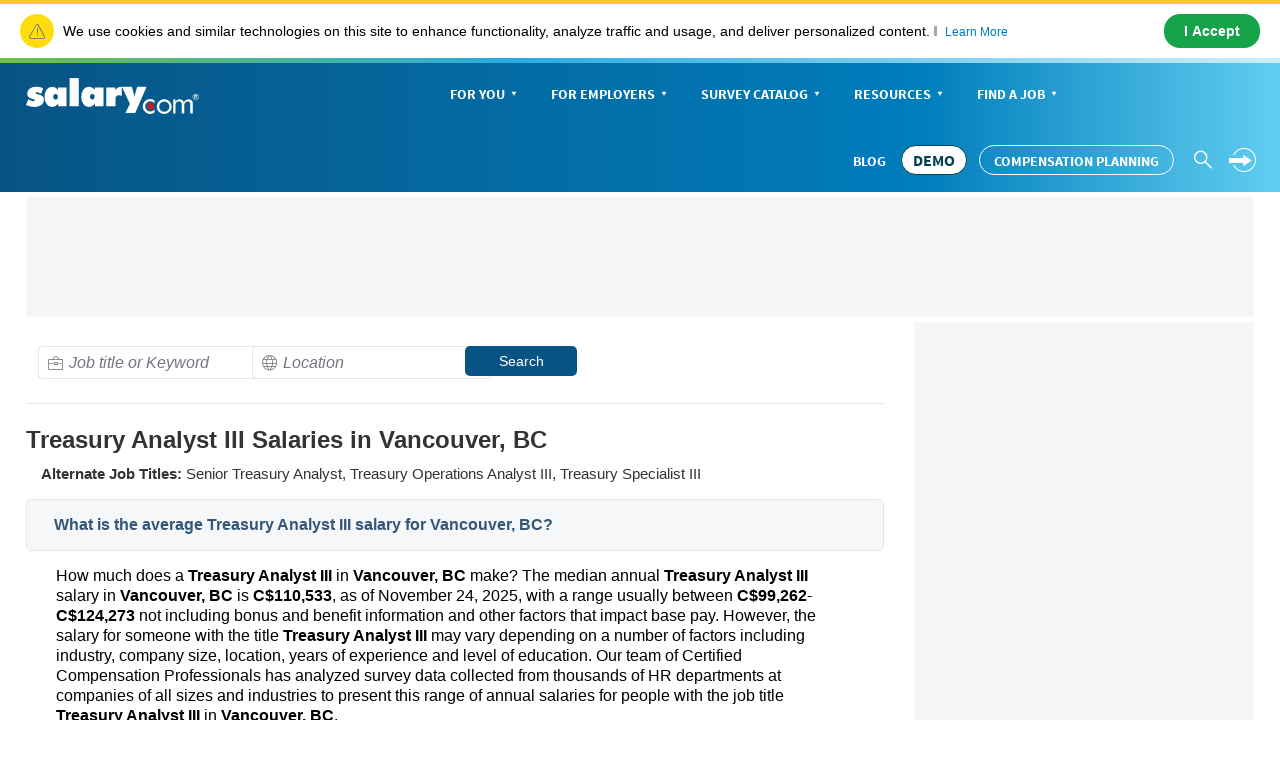

--- FILE ---
content_type: text/html; charset=utf-8
request_url: https://www.salary.com/research/salary/benchmark/level-iii-treasury-analyst-salary/vancouver-bc-canada
body_size: 18937
content:

<!DOCTYPE html>
<html>
<head>
    <meta charset="utf-8" />
    <meta name="viewport" content="width=device-width, initial-scale=1.0">
    <title>Treasury Analyst III Salaries in Vancouver, British Columbia by education, experience, Location and more | Salary.com</title>
    <meta name="description" content="Treasury Analyst III Salaries in Vancouver, British Columbia" />
    <meta name="author" content="Site built by: Salary.com" />
    <meta property="og:locale" content="en_US" />
    <meta property="og:type" content="website" />
    <meta property="og:title" content="Treasury Analyst III Salaries in Vancouver, British Columbia by education, experience, Location and more | Salary.com" />
    <meta property="og:description" content="Treasury Analyst III Salaries in Vancouver, British Columbia" />
    <meta property="og:site_name" content="Salary.com" />
    <meta name="twitter:card" content="summary_large_image" />
    <meta name="twitter:description" content="Treasury Analyst III Salaries in Vancouver, British Columbia" />
    <meta name="twitter:title" content="Treasury Analyst III Salaries in Vancouver, British Columbia by education, experience, Location and more | Salary.com" />
    <meta name="twitter:site" content="@salary" />
    <meta name="twitter:image" content="https://www.salary.com/wp-content/uploads/2018/02/homepage-cover.png" />
    <meta name="twitter:creator" content="@salary" />
    <meta property="og:url" content="https://www.salary.com/research/salary/benchmark/level-iii-treasury-analyst-salary/vancouver-bc-canada" />
    <meta http-equiv='content-language' content='en-US'>
    
    <link rel="canonical" href="https://www.salary.com/research/salary/benchmark/level-iii-treasury-analyst-salary/vancouver-bc-canada" />

    
    <link rel="preload" href="/research/salary/Styles/Salary/fonts/SourceSansPro-Bold-subset.woff2" as="font" type="font/woff2" crossorigin>
    <link rel="preload" href="/research/salary/Styles/Salary/fonts/SourceSansPro-Regular-subset.woff2" as="font" type="font/woff2" crossorigin>
    <link rel="preload" href="/research/salary/Styles/Salary/fonts/SourceSansPro-Semibold-subset.woff2" as="font" type="font/woff2" crossorigin>
    <link rel="preload" href="/research/salary/Styles/Salary/fonts/SourceSansPro-Light-subset.woff2" as="font" type="font/woff2" crossorigin>

        <link href="/research/salary/Styles/Salary/CSS/bootstrap-salary-web.css" rel="stylesheet" />
        <link href="/research/salary/Styles/ElementStyles/CSS/Seos_Header_Global.css" rel="stylesheet" />
<link href="/research/salary/Styles/ElementStyles/CSS/Can/Seos_Jbs_Can_BenchmarkJob_CountryCityState_Responsive.css?RelNum=1.0.0.337" rel="stylesheet"/>
<link href="/research/salary/Styles/ElementStyles/CSS/Can/Seos_Jbs_Can_BenchmarkJob_CountryCityState.css?RelNum=1.0.0.337" rel="stylesheet"/>
<link href="/research/salary/Styles/ElementStyles/CSS/Can/Seos_Jbs_Can_Overwrite.css?RelNum=1.0.0.337" rel="stylesheet"/>
<link href="/research/salary/Styles/ElementStyles/CSS/ElementStyles.css?RelNum=1.0.0.337" rel="stylesheet"/>
    <script type="text/javascript">
        var settings = {
            baseUrl: '/research/salary/',
            destinationHost:'https://www.salary.com',
            cookieDomain: 'salary.com'
        };
    </script>
    <script src="/research/salary/Styles/Salary/js/sal_cookieconsent.min.js?RelNum=1.0.0.337"></script>
        <script async src="https://anymind360.com/js/19765/ats.js"></script>
        <script type="text/javascript">
            (function (c, l, a, r, i, t, y) {
                c[a] = c[a] || function () { (c[a].q = c[a].q || []).push(arguments) };
                t = l.createElement(r); t.async = 1; t.src = "https://www.clarity.ms/tag/" + i;
                y = l.getElementsByTagName(r)[0]; y.parentNode.insertBefore(t, y);
            })(window, document, "clarity", "script", "sgqgqwjw24");
        </script>
</head>
<body>
    <div id="cookie-banner"> </div>
    <script>
        initCookieBanner("cookie-banner");
    </script>

        <input type="hidden" id="hd_caleadsource" name="hd_caleadsource" value="cd_salaryseo_{type}_pricinginquiry" />
    <input type="hidden" id="hd_surveyleadsource" name="hd_surveyleadsource" value="cd_salaryseo_{type}_survey_inquiry" />
    <input type="hidden" id="hd_showpopup_cademoform" name="hd_showpopup_cademoform" value="0" />
    <input type="hidden" id="hd_showpopup_surveydemoform" name="hd_showpopup_surveydemoform" value="1" />
    <input type="hidden" id="hd_clickcaleadsorce" name="hd_clickcaleadsorce" value="cd_salaryseo_click_button_pricinginquiry" />
    <input type="hidden" id="hd_cpleadsource" name="hd_cpleadsource" value="cd_salaryseo_{type}_cpinquiry" />
    <input type="hidden" id="hd_showpopup_cpdemoform" name="hd_showpopup_cpdemoform" value="0" />


    <form name="form_trafficDriverTypeahead" id="form_trafficDriverTypeahead" action="" method="get"></form>
    <!-- Global nav -->
    <div class="sa-global-gradient">
        <nav class="sa-header-global navbar navbar-static-top">
            <!-- Brand and toggle get grouped for better mobile display -->
            <div class="navbar-header">
                <button type="button" class="navbar-toggle collapsed" data-toggle="collapse" data-target="#nav-global-header-primary" aria-expanded="false">
                    <span class="sr-only">Toggle navigation</span>
                    <span class="icon-megamenu"></span>
                </button>
                <a class="navbar-brand" href="https://www.salary.com">
                    <img src="https://www.salary.com/research/Styles/Salary/img/salary-logo-reversed.svg" onerror="this.src='https://www.salary.com/research/Styles/Salary/img/salary-logo-reversed.png'" class="sa-logo" alt="Salary.com">
                </a>
                <div class="sa-btn-cta sa-header-global-demo">
                    <a class="btn header_global-demo sal-demo-button" href="https://www.salary.com/swz-request-demo/action?s=cd_salaryseo_header">DEMO</a>
                </div>
            </div>
            <!-- Collect the nav links, forms, and other content for toggling -->
            <div class="sa-header-global-menu">
                <div class="collapse navbar-collapse sa-header-global-navcontainer" id="nav-global-header-primary">
                    <div class="sa-header-global-menu-content">
                        <a href="#" class="btn-modal-close" aria-label="Close" data-toggle="collapse" data-target="#nav-global-header-primary" aria-expanded="false">
                            <span class="icon-remove"></span>
                        </a>
                        <div class="sa-navbar-subheader">
                            <img src="https://www.salary.com/research/Styles/Salary/img/salary-logo.svg" onerror="this.src = 'https://www.salary.com/research/Styles/Salary/img/salary-logo.png'" class="sa-logo" alt="Salary.com">
                        </div>
                        <ul class="sa-header-global-nav nav navbar-nav">
                            <li class="sa-header-global-nav-home">
                                <a href="https://www.salary.com">Home</a>
                            </li>
                            <li>
                                <a href="https://www.salary.com/research/salary" data-container="id-sa-header-section-foryou">
                                    For You<span class="caret"></span>
                                </a>
                                <a href="#id-sa-header-section-foryou" role="button" data-toggle="collapse" aria-expanded="false" aria-controls="id-sa-header-section-foryou">
                                    <span class="sr-only">Personal Menu</span><span class="icon-arrow-circle-right"></span>
                                </a>
                            </li>
                            <li>
                                <a href="https://www.salary.com/business/" data-container="id-sa-header-section-employers">
                                    For Employers<span class="caret"></span>
                                </a>
                                <a href="#id-sa-header-section-employers" role="button" data-toggle="collapse" aria-expanded="false" aria-controls="id-sa-header-section-employers">
                                    <span class="sr-only">Business Menu</span><span class="icon-arrow-circle-right"></span>
                                </a>
                            </li>
                            <li>
                                <a href="https://www.salary.com/business/surveys/" data-container="id-sa-header-section-survey">
                                    Survey Catalog<span class="caret"></span>
                                </a>
                                <a href="#id-sa-header-section-survey" role="button" data-toggle="collapse" aria-expanded="false" aria-controls="id-sa-header-section-survey">
                                    <span class="sr-only">Servey Menu</span><span class="icon-arrow-circle-right"></span>
                                </a>
                            </li>
                            <li>
                                <a href="https://www.salary.com/research" data-container="id-sa-header-section-resources">
                                    Resources<span class="caret"></span>
                                </a>
                                <a href="#id-sa-header-section-resources" role="button" data-toggle="collapse" aria-expanded="false" aria-controls="id-sa-header-section-resources">
                                    <span class="sr-only">Resources Menu</span><span class="icon-arrow-circle-right"></span>
                                </a>
                            </li>
                            <li>
                                <a href="https://www.salary.com/research/jobs" data-container="id-sa-header-section-job">
                                    Find a Job<span class="caret"></span>
                                </a>
                                <a href="#id-sa-header-section-job" role="button" data-toggle="collapse" aria-expanded="false" aria-controls="id-sa-header-section-job">
                                    <span class="sr-only">Job Menu</span><span class="icon-arrow-circle-right"></span>
                                </a>
                            </li>
                            <li class="btn-blog">
                                <a class="globals-menu-title" href="https://www.salary.com/blog">Blog</a>
                                <a href="https://www.salary.com/blog" role="button">
                                    <span class="icon-arrow-circle-right"></span>
                                </a>
                            </li>
                        </ul>
                        <div class="sa-header-global-nav-btns">
                            <div class="sa-header-global-nav-btns-desc margin-bottom0 sa-header-global-btns-search-login">
                                <div class="sa-header-global-nav-btns-desc sa-header-global-btns-searchbox hide">
                                    
                                    <form name="form_globalsearch" id="form_globalheadersearch" action="https://www.salary.com/research/search" style="position:relative;">
                                        <div style="display:flex;justify-content:center;align-items:center;">
                                            <div class="header_globalsearch-wrapper">
                                                <div class="survery_menu_searchjob-inline">
                                                    <input class="header_globalsearch-input" minlength="1" autocomplete="off" id="header_globalsearch-input" type="text" name="keyword" placeholder="Search">
                                                    <img class="header_globalsearch-trafficdrivertad-spinner" src="/research/salary/Images/spinner-typeahead-transparent.gif" width="20">
                                                    <span class="icon-search header_globalsearch-icon-search"></span>
                                                    <span class="icon-remove header_globalsearch-icon-remove collapse"></span>
                                                </div>
                                            </div>
                                            <span class="icon-arrow-circle-right text-white header_globalsearch-icon-arrowright"></span>
                                        </div>
                                        <div id="global-search-result" class="collapse"></div>
                                    </form>

                                </div>

                                <a class="text-white cursor-pointer sa-header-global-btns-search" id="trafficdrivertad-headerSearch-jobtitle_iconSearch" onclick="SalToggleSearchBox(this);">
                                    <span class="icon-search icon-header_globalsearch text-size22"></span>
                                </a>
                                <div class="dropdown sa-header-global-login-dropdown margin-bottom0 margin-top0">
                                    <div class="sa-header-global-login dropdown-toggle display-flex" id="sa-global-header-login-btn" data-toggle="dropdown" aria-haspopup="true" aria-expanded="false">
                                        <span class="sal-icon-arrow-rightwithcircle login-img cursor-pointer"></span>
                                        <span class="sal-icon-arrow-rightwithcircle-mobile login-img-mobile"></span>
                                    </div>
                                    <ul class="dropdown-menu" aria-labelledby="sa-global-header-login-btn"></ul>
                                </div>
                            </div>
                            <div class="sa-header-global-nav-btns-desc icon-i margin-bottom0">
                                <span class="sa-header-global-nav-btns-desc-hed">Experience CompAnalyst:</span>
                                <span class="sa-btn-cta sa-header-global-btns-search-demo sa-btn-cta-demo-only">
                                    <a class="btn header_global-demo sal-demo-button" href="https://www.salary.com/swz-request-demo/action?s=cd_salaryseo_header">DEMO</a>
                                </span>
                                <span class="sa-btn-cta sa-header-global-btns-search-demo" style="margin-left:0!important">
                                    <a class="btn header_global-demo" href="/business/compensation-software/compensation-planning/?s=cd_salaryseo&header">Compensation Planning</a>
                                </span>
                            </div>
                            <div class="sa-header-global-nav-btns-desc btn-blog">
                                <a href="https://www.salary.com/blog/" class="text-white text-uppercase header_global-blog">Blog</a>
                            </div>
                        </div>

                        <div class="sa-header-global-subnav collapse" id="id-sa-header-section-foryou">
                        </div>

                        <div class="sa-header-global-subnav collapse" id="id-sa-header-section-employers">
                        </div>

                        <div class="sa-header-global-subnav collapse" id="id-sa-header-section-survey">
                        </div>

                        <div class="sa-header-global-subnav collapse" id="id-sa-header-section-resources">
                        </div>

                        <div class="sa-header-global-subnav collapse" id="id-sa-header-section-job">
                        </div>
                    </div><!-- /sa-header-global-menu-content -->
                </div>
            </div><!-- /sa-header-global-menu -->
        </nav><!-- /sa-header-global -->
    </div>
    <!-- /Global header -->

<style>
    .sa-header-global-demo .sal-demo-button,
    .sa-header-global-btns-search-demo .sal-demo-button {
        background: #ffffff !important;
        border: solid 1px #014150 !important;
        border-radius: 15px;
        font-weight: 700 !important;
        font-size: 16px !important;
        color: #014150 !important;
        text-align: center;
        align-items: center;
        line-height: 28px !important;
        padding-right: .6875rem !important;
        padding-left: .6875rem;
    }

    .sa-btn-cta-demo-only {
        background-image: none;
        background-color: unset;
    }

    @media(max-width:768px) {
        .sa-btn-cta-demo-only {
            border: none;
            display: block;
            /* float: right; */
            margin-top: 0;
        }

        .sa-btn-left-nav {
            float: none !important;
        }
    }

    @media (min-width: 64em) {
        .sal-demo-button {
            font-size: 14px !important;
        }
        .sa-header-global-nav > li > a, .header_global-blog, .header_global-demo {
            font-size: 14px !important;
        }
    }

    @media (min-width: 1368px) {
        .sal-demo-button {
            font-size: 16px !important;
        }
        .sa-header-global-nav > li > a, .header_global-blog, .header_global-demo {
            font-size: 16px !important;
        }
    }
</style>









<!-- Occupation -->

<script type="application/ld+json">
 {
    "@context": "http://schema.org",
    "@type": "Occupation",
    "name": "Treasury Analyst III",
    "mainEntityOfPage": {
        "@type": "WebPage",
        "lastReviewed": "2026-01-01T00:00:00Z"
    },
    "description": "Responsible for supporting all aspects of daily treasury operations. Oversees cash reporting and forecasting, credit administration, lender compliance requirements, administration of business insurance programs, and debt facility modeling. Researches economic trends and investment opportunities. May assist senior staff with preparing materials and reports using standard methodologies and procedures. Determines procurement of funds, and monitors investments and collections. Typically requires a bachelor&#39;s degree. Typically reports to a manager. Work is generally independent and collaborative in nature. Contributes to moderately complex aspects of a project. Typically requires 4-7 years of related experience.",
    "estimatedSalary": [{
    "@type": "MonetaryAmountDistribution",
    "name": "base",
    "currency": "CAD",
    "duration" : "P1Y",
    "percentile10": "89000",
    "percentile25": "99262",
    "median": "110533",
    "percentile75": "124273",
    "percentile90": "136783"
    },
    {
    "@type": "MonetaryAmountDistribution",
    "name": "total compensation",
    "currency": "CAD",
    "duration" : "P1Y",
    "percentile10": "92031",
    "percentile25": "105016",
    "median": "119278",
    "percentile75": "136802",
    "percentile90": "152756"
    }]
        
        ,
        "occupationLocation": [{
            "@type": "City",
            "name": "Vancouver, BC"
        }]
        
}
</script>


<!-- Organization-->


    <script type="application/ld+json">
        {
        "@context": "http://schema.org",
        "@type": "Organization",
        "name": "Salary.com",
        "logo": "https://www.salary.com/salary-logo.png",
        "url": "https://www.salary.com",
        "sameAs": [
        "https://www.facebook.com/mysalary",
        "https://twitter.com/companalystSLRY",
        "https://twitter.com/Salary",
        "https://www.linkedin.com/company/salarydotcom/"
        ],
        "contactPoint": {
        "@type": "ContactPoint",
        "telephone": "+1-617-631-8000",
        "contactType": "Customer Service",
        "email": "support@salary.com",
        "contactOption": "",
        "areaServed": "Canada,United States",
        "availableLanguage": "English"
        },
        "address": {
        "@type": "PostalAddress",
        "addressCountry": "United States",
        "addressLocality": "Waltham",
        "addressRegion": "MA ",
        "postalCode": "02451",
        "streetAddress": "610 Lincoln St. North Suite # 200"
        }}
    </script>



<input type="hidden" id="hd_statecode" value="BC" />
<input type="hidden" id="hd_cityname" value="Vancouver" />
<div class="sa-layout-container" style="background-color:#fff;padding-top:0">

    

                <div class="anymind-content d leaderboard">
                    <div id="anymind_leaderboard"></div>
                </div>

    

    


    
    

    <div class="sa-layout">
        <div class="sa-layout-2a-a">
            

    <input type="hidden" id="hd_jobtitle" name="hd_jobtitle" value="Treasury Analyst III" />
    <input type="hidden" id="hd_seojobtitle" name="hd_seojobtitle" value="Level-III-Treasury-Analyst" />
    <input type="hidden" id="hd_seocityname" name="hd_seocityname" value="vancouver" />
    <input type="hidden" id="hd_statecode" name="hd_statecode" value="BC" />
    <input type="hidden" id="hd_salarycenterhost" name="hd_salarycenterhost" value="https://swz.salary.com" />
    <!-- global header search box -->

    <div class="sa-layout-section" style="border-top:none;border-bottom:1px solid #e6e7e8;">
        <form id="form_globalheadersearch" name="form_globalheadersearch" method="get" action="https://swz.salary.com/CanadaSalaryWizard/layoutscripts/swzl_selectjob.aspx" target="_self">
            <div class="form-inline">
                <div class="form-group col-md-3 col-sm-12 sa-searchinput" style="padding-left:0;padding-right:0;margin-right:5px;">
                    <input type="search" class="globalheader-job-typeahead-hint" readonly="">
                    <input type="search" name="txtKeyword" id="txt_typeahead_globalsearchjob"
                           class="globalheader-job-typeahead-input font-italic tt-input"
                           autocomplete="off" value="" placeholder="Job title or Keyword" style="color: gray; font-style: italic;">
                    <span class="icon-job"></span>
                    <img class="globalheader-job-typeahead-spinner" src="/research/salary/Images/spinner-typeahead.gif">
                    <span class="icon-remove collapse" style="cursor:pointer;" onclick="emptyTypeaheadInputText(this)"></span>
                    <div class="globalheader-job-typeahead-menu"></div>
                </div>
                <div class="form-group col-md-3 col-sm-12  sa-searchinput" style="padding-left:0;padding-right:0;margin-right:5px;">
                    <input type="search" class="globalheader-location-typeahead-hint" readonly="">
                    <input type="search" name="txtZipCode" id="txt_typeahead_globalsearchlocation"
                           class="globalheader-location-typeahead-input font-italic tt-input"
                           placeholder="Location" autocomplete="off" value="" style="color: gray; font-style: italic;">
                    <span class="icon-paymarket"></span>
                    <img class="globalheader-location-typeahead-spinner" src="/research/salary/Images/spinner-typeahead.gif">
                    <span class="icon-remove collapse" style="cursor:pointer;" onclick="emptyTypeaheadInputText(this)"></span>
                    <div class="globalheader-location-typeahead-menu"></div>
                </div>
                <div class="form-group col-md-3 col-sm-12 sa-searchinput" style="padding-left:0;padding-right:0;margin-right:5px;">
                    <button style="height:33px;background-color:#075484;border-radius:5px;color:#fff;width:112px;height:30px;font-size:14px;border:none;">Search</button>
                </div>
            </div>
        </form>
    </div>
    <h1 style="font-weight:700;">Treasury Analyst III Salaries in <span class='span-bold'>Vancouver, BC</span></h1>
    <div class="desc-content" id="div-altjob">
        <p style="max-width:100%;padding-left:15px;"><span class="span-bold">Alternate Job Titles:</span> Senior Treasury Analyst, Treasury Operations Analyst III, Treasury Specialist III</p>
    </div>
    <ul class="collapeslinks_container">
        <li class="collapeslinks_header">
            <input class="toggle-box" id="avgsalary_toggle" type="checkbox" checked>
            <label for="avgsalary_toggle" class="collapesheader">What is the average Treasury Analyst III salary for Vancouver, BC?</label>
            <ul class="collapeslinks">
                <div class="desc-content">
                    How much does a <span class="span-bold">Treasury Analyst III</span> in <span class='span-bold'>Vancouver, BC</span> make? The median annual <span class="span-bold">Treasury Analyst III</span> salary in <span class='span-bold'>Vancouver, BC</span> is <span class="span-bold">C$110,533</span>, as of November 24, 2025, with a range usually between
                    <span class="span-bold">C$99,262</span>-<span class="span-bold">C$124,273</span> not including bonus and benefit information
                    and other factors that impact base pay. However, the salary for someone with the title <span class="span-bold">Treasury Analyst III</span> may vary depending on a number of factors including industry,
                    company size, location, years of experience and level of education. Our team of Certified Compensation Professionals has analyzed survey data collected from thousands of HR departments at companies of all sizes and industries to present this range of annual salaries for people with the job title
                    <span class="span-bold">Treasury Analyst III</span> in <span class='span-bold'>Vancouver, BC</span>.
                </div>
            </ul>
        </li>
    </ul>


    <!-- (desktop) job category/similar jobs /education level-->


    <!-- job category -->
    <div class="desc-content" id="divcategories">
        <span class="span-bold">Categories: </span>
            <a class="sal_UnderLineLink" href="https://www1.salary.com/Accounting-Salaries.html">Accounting</a> ,             <a class="sal_UnderLineLink" href="https://www1.salary.com/Banking-Salaries.html">Banking</a> ,             <a class="sal_UnderLineLink" href="https://www1.salary.com/Consulting-Services-Salaries.html">Consulting Services</a> ,             <a class="sal_UnderLineLink" href="https://www1.salary.com/Financial-Services-Salaries.html">Financial Services</a>    </div>
    <!-- similar job titles-->
    <div class="desc-content" id="divsimilarjob">
        <span class="span-bold">Similar Job Titles:</span>
            <a class="sal_UnderLineLink" href="/research/salary/benchmark/billing-analyst-iii-salary/vancouver-bc-canada">Billing Analyst III</a> ,             <a class="sal_UnderLineLink" href="/research/salary/benchmark/compensation-and-benefits-analyst-iii-salary/vancouver-bc-canada">Compensation and Benefits Analyst III</a> ,             <a class="sal_UnderLineLink" href="/research/salary/benchmark/data-analyst-iii-salary/vancouver-bc-canada">Data Analyst III</a> ,             <a class="sal_UnderLineLink" href="/research/salary/benchmark/financial-planning-analyst-iii-salary/vancouver-bc-canada">Financial Planning Analyst III</a> ,             <a class="sal_UnderLineLink" href="/research/salary/benchmark/innovation-analyst-iii-salary/vancouver-bc-canada">Innovation Analyst III</a> ,             <a class="sal_UnderLineLink" href="/research/salary/benchmark/materials-management-analyst-iii-salary/vancouver-bc-canada">Materials Management Analyst III</a> ,             <a class="sal_UnderLineLink" href="/research/salary/benchmark/level-iii-risk-analyst-salary/vancouver-bc-canada">Risk Analyst III</a> ,             <a class="sal_UnderLineLink" href="/research/salary/benchmark/supply-chain-analyst-iii-salary/vancouver-bc-canada">Supply Chain Analyst III</a>    </div>
    <!-- level of education -->
    <div class="desc-content" id="divlevelofedu">
        <span class="span-bold">Level of Education:</span>
            <a class="sal_UnderLineLink" href="https://www1.salary.com/Salaries-for-treasury-analyst-iii-with-a-High-School-Diploma-or-Technical-Certificate">Treasury Analyst III Salaries with a High School Diploma or Technical Certificate</a> ,             <a class="sal_UnderLineLink" href="https://www1.salary.com/Salaries-for-treasury-analyst-iii-with-a-Associates-Degree">Treasury Analyst III Salaries with an Associate&#39;s Degree</a> ,             <a class="sal_UnderLineLink" href="https://www1.salary.com/Salaries-for-treasury-analyst-iii-with-a-Bachelors-Degree">Treasury Analyst III Salaries with a Bachelor&#39;s Degree</a> ,             <a class="sal_UnderLineLink" href="https://www1.salary.com/Salaries-for-treasury-analyst-iii-with-a-Masters-Degree-or-MBA">Treasury Analyst III Salaries with a Master&#39;s Degree or MBA</a> ,             <a class="sal_UnderLineLink" href="https://www1.salary.com/Salaries-for-treasury-analyst-iii-with-a-JD-MD-PhD-or-Equivalent">Treasury Analyst III Salaries with a JD, MD, PhD or Equivalent</a>    </div>
        <div class="sal-national-flag">
            <div>Change Location</div>
            <div class="sal-national-flag-flex row-gap-5">
                            <div>
                                <p>
                                    <a href="https://www.salary.com/research/salary/benchmark/level-iii-treasury-analyst-salary">
                                        <img src="/research/salary/Images/OtherCountries/US.png" alt="United States" />
                                    </a>
                                </p>
                                <p>
                                    <a href="https://www.salary.com/research/salary/benchmark/level-iii-treasury-analyst-salary" class="font-semibold">United States</a>
                                </p>
                            </div>
                            <div>
                                <p>
                                    <a href="/research/salary/benchmark/level-iii-treasury-analyst-salary/canada">
                                        <img src="/research/salary/Images/OtherCountries/CA.png" alt="Canada" />
                                    </a>
                                </p>
                                <p>
                                    <a href="/research/salary/benchmark/level-iii-treasury-analyst-salary/canada" class="font-semibold">Canada</a>
                                </p>
                            </div>
            </div>
        </div>


    <div style="display:flex; display:-webkit-flex; flex-flow:row wrap; -webkit-flex-flow:row wrap; justify-content: flex-end">
        <p class="margin-top10 margin-bottom10">
            <a href="https://www.salary.com/business/compensation-data/market-data/" id='sal-emp-btn-can-city' style="background-color:#075484;border-radius:5px;color:#fff;height:30px;font-size:13px;border:none;padding:8px;" data-s="s=cd_global_data_can&amp;job=Treasury Analyst III&amp;location=Canada&amp;c=CA">
                <span class="font-bold">Employers:</span> Price Your Company Jobs
            </a>
        </p>
    </div>
    <!-- bellcurve data salary -->


    <input id="cbxbonuse" type="hidden" name="cbxbonuse" />
    <input id="isbenefits" type="hidden" name="isbenefits" />
    <div id="salary_detail_widget">
        <div class="inner_top">
            <div id="about-inchart">
                <p style="max-width:100%;">
                    This chart describes the expected percentage of people who perform the job of Treasury Analyst III in Vancouver, British Columbia that make less than that annual salary.
                    For example the median expected annual pay for a typical Treasury Analyst III in Vancouver, BC is C$110,533,
                    so 50% of the people who perform the job of Treasury Analyst III in Vancouver, BC are expected to make less than C$110,533.
                </p>
                <p>Source: HR Reported data as of November 24, 2025</p>
            </div>

            <form id="mainform" name="mainform" runat="server">
                <input type="hidden" id="hdTargetPage" name="hdTargetPage" value="">
                <input type="hidden" id="frompage" name="frompage">
                <input type="hidden" id="statecode" name="statecode" value="BC">
                <input type="hidden" id="city" name="city" value="Vancouver">
                <div id="chart">
                    <div class="div-tabs">
                        <ul id="tabs">
                            <li class="salarytab">
                                <span class="selected cursor-pointer">Salary</span>
                            </li>
                            <li id="tab-salarybonus">
                                <a href="javascript:changTab(2,'/CanadaSalaryWizard/Level-III-Treasury-Analyst-Salary-Details-vancouver-BC.aspx');" rel="nofollow">Salary + Bonus</a>
                            </li>
                            
                        </ul>
                    </div>
                    <div class="div-chart">
                        <div id="div-payinterval">
                            <select id="payinterval">
                                <option selected="true">Annual</option>
                                <option>Monthly</option>
                                <option>Semimonthly</option>
                                <option>Biweekly</option>
                                <option>Weekly</option>
                                <option>Hourly</option>
                            </select>
                        </div>
                        <div class="compresult-switchlink-div">
                            <a id="linktable" class="sal_UnderLineLink" href="javascript:switchChartOrTableView(true)">view as graph</a>
                            <a id="linkchart" class="sal_UnderLineLink" href="javascript:switchChartOrTableView(false)">view as table</a>
                        </div>

                        <div id="divtable" class="div-border-container relative">
                            <div class="div-table-title">Treasury Analyst III Salaries by Percentile</div>
                            <div>
                                <table class="table-chart">
                                    <thead>
                                        <tr>
                                            <td>Percentile</td>
                                                <td>Salary</td>

                                            <td>Location</td>
                                            <td class="nowrap">Last Updated</td>
                                        </tr>
                                    </thead>
                                    <tbody>
                                        <tr>
                                            <td>10th Percentile Treasury Analyst III Salary</td>
                                            <td>C$89,000</td>
                                            <td>Vancouver,BC</td>
                                            <td class="nowrap">November 24, 2025</td>
                                        </tr>
                                        <tr>
                                            <td>25th Percentile Treasury Analyst III Salary</td>
                                            <td>C$99,262</td>
                                            <td>Vancouver,BC</td>
                                            <td class="nowrap">November 24, 2025</td>
                                        </tr>
                                        <tr>
                                            <td>50th Percentile Treasury Analyst III Salary</td>
                                            <td>C$110,533</td>
                                            <td>Vancouver,BC</td>
                                            <td class="nowrap">November 24, 2025</td>
                                        </tr>
                                        <tr>
                                            <td>75th Percentile Treasury Analyst III Salary</td>
                                            <td>C$124,273</td>
                                            <td>Vancouver,BC</td>
                                            <td class="nowrap">November 24, 2025</td>
                                        </tr>
                                        <tr>
                                            <td>90th Percentile Treasury Analyst III Salary</td>
                                            <td>C$136,783</td>
                                            <td>Vancouver,BC</td>
                                            <td class="nowrap">November 24, 2025</td>
                                        </tr>
                                    </tbody>
                                </table>
                            </div>
                        </div>

                        <div id="divchart">
                            <div class="div-median">
                                <span id="label-mediansalary">50%(Median)</span>
                                <span id="value-mediansalary">C$110,533</span>
                            </div>
                            <div id="container"></div>
                            <div id="label1" class="chartlabel-div">
                                <span class="chartlabel-pctg">10%</span>
                                <span class="chartlabel-value">C$89,000</span>
                            </div>
                            <div id="label2" class="chartlabel-div">
                                <span class="chartlabel-pctg">25%</span>
                                <span class="chartlabel-value">C$99,262</span>
                            </div>
                            <div id="label3" class="chartlabel-div">
                                <span class="chartlabel-pctg">75%</span>
                                <span class="chartlabel-value">C$124,273</span>
                            </div>
                            <div id="label4" class="chartlabel-div">
                                <span class="chartlabel-pctg">90%</span>
                                <span class="chartlabel-value">C$136,783</span>
                            </div>

                            
                        </div>

                        <div>
                            <ul id="sidebar" class="salarysidebar locationsidebar">
                                <li>
                                    <span class="span-bold">Related Content</span>
                                </li>
                                <li>
                                    <a class="sal_UnderLineLink" href="https://www.salary.com/9-things-never-say-ask-for-raise/">9 Things Not to Say For a Raise</a>
                                </li>
                                <li>
                                    <a class="sal_UnderLineLink" href="https://www.salary.com/8-jobs-youll-love-pay-50000/">8 Jobs That Pay $50K</a>
                                </li>
                                <li>
                                    <a class="sal_UnderLineLink" href="https://www.salary.com/11-odd-jobs-with-high-salaries">11 Odd Jobs With High Salaries</a>
                                </li>
                                <li>
                                        <hr style="border:1px solid #e6e7e8;margin:0;" />
                                </li>
                                <li>
                                    <span class="span-bold">Looking for More Data?</span>
                                </li>
                                <li>
                                    <a href="/research/salary/benchmark/level-iii-treasury-analyst-salary/bc-canada">Treasury Analyst III Salaries in BC</a>
                                </li>
                                <li>
                                    <a href="/research/salary/benchmark/level-iii-treasury-analyst-salary">US National Average Salaries for Treasury Analyst III</a>
                                </li>
                                <li>
                                    <a href="/research/salary/benchmark/level-iii-treasury-analyst-salary/canada">Canadian National Average Salaries for Treasury Analyst III</a>
                                </li>
                                <li>
                                    <div id="tab-purchasereport">
                                        <a id="link-purchasereport" href="https://swz.salary.com/SalaryWizard/Salary-Data-Options.aspx?jobcode=FA06000087&jobtitle=Treasury Analyst III&psrr=sal_ctseot_psr&jvrr=sal_ctseot_jvr&swpr=sal_ctseot_swp" rel="nofollow">
                                            Purchase Full Report
                                        </a>
                                    </div>
                                </li>
                            </ul>
                        </div>

                    </div>
                </div>
            </form>

        </div>

    </div>
    <!-- job description -->


    <div class="sa-layout-section" style="background:#075484;padding-top:5px;">
        <div class="salSearchHeader">Change Search Criteria</div>
        <form id="form_changesearchcriteria" name="form_criteriasearchsearch" method="get" action="https://swz.salary.com/CanadaSalaryWizard/layoutscripts/swzl_selectjob.aspx" target="_self">
            <div class="form-inline">
                <div class="form-group sa-searchinput margin-top10" style="padding-left:0;padding-right:0;margin-right:5px;">
                    <input type="search" class="criteriasearch-job-typeahead-hint" readonly="">
                    <input type="search" name="txtKeyword" id="txt_typeahead_criteriasearchjob" class="criteriasearch-job-typeahead-input font-italic tt-input" autocomplete="off" value="" placeholder="Job title or Keyword" style="color: gray; font-style: italic;">
                    <span class="icon-job"></span>
                    <img class="criteriasearch-job-typeahead-spinner" src="/research/salary/Images/spinner-typeahead.gif">
                    <span class="icon-remove collapse" style="cursor:pointer;" onclick="emptyTypeaheadInputText(this)"></span>
                    <div class="criteriasearch-job-typeahead-menu"></div>
                </div>
                <div class="form-group  sa-searchinput margin-top10" style="padding-left:0;padding-right:0;margin-right:5px;">
                    <input type="search" class="criteriasearch-location-typeahead-hint" readonly="">
                    <input type="search" name="txtZipCode" id="txt_typeahead_criteriasearchlocation" class="criteriasearch-location-typeahead-input font-italic tt-input" placeholder="Location" autocomplete="off" value="" style="color: gray; font-style: italic;">
                    <span class="icon-paymarket"></span>
                    <img class="criteriasearch-location-typeahead-spinner" src="/research/salary/Images/spinner-typeahead.gif">
                    <span class="icon-remove collapse" style="cursor:pointer;" onclick="emptyTypeaheadInputText(this)"></span>
                    <div class="criteriasearch-location-typeahead-menu"></div>
                </div>
                <div class="form-group sa-searchinput margin-top10" style="padding-left:0;padding-right:0;margin-right:5px;">
                    
                    <input type="submit" value="Search" class="sal_button_noboxshadow sal_button">
                </div>
            </div>
        </form>
    </div>
    <!-- dispaly content Ibar -->
    <div class="sa-layout-section sa-seohed jobopenings-view margin-top10" id="sal-Ibar-content">
        <div class="sa-layout-section-hed">
            <div class="ibar_joblist_border">
                <div class="ibar_joblist_header_tbl">
                    <div class="ibar_joblist_cell joblist_header_label">
                        <span class="ibar_joblist_jobopening">Job Openings</span> for <span class="ibar_joblist_header_title">Treasury Analyst III</span>
                        in Vancouver, BC
                    </div>
                </div>
                <!-- ibar -->
                

    <div id="div-gpt-ad-content-ibar" class="ibar_container"></div>

            </div>
        </div>
    </div>
    <!-- graphic below job description -->
    <div class="divcta">
        <div class="divleft display-flex justify-content-end">
            <span class="sal-icon-cta-personal"></span>
        </div>
        <div class="divmiddle">
            <div>GET CUSTOMIZED SOLUTIONS FOR YOUR BUSINESS</div>
            <p style="font-size:95%;">Grow your business with detailed skills and competencies</p>
            <p style="font-size:95%;">reports, job and employee pricing, and other powerful</p>
            <p style="font-size:95%;">compensation tools.</p>
        </div>
        <div class="divright">
            <a href="https://business.salary.com" rel="nofollow">View Custom Solutions</a>
        </div>
    </div>
    <!-- mobile ads (mid) -->


    <!-- mobile (bellcurve description)-->
    <ul class="collapeslinks_container" id="ul-aboutchart">
        <li class="collapeslinks_header">
            <input class="toggle-box" id="aboutchart_toggle" type="checkbox">
            <label for="aboutchart_toggle" class="collapesheader">About this chart</label>
            <ul class="collapeslinks">
                <div class="desc-content">
                    This chart describes the expected percentage of people who perform the job of <span class="span-bold">Treasury Analyst III</span> in <span class="span-bold">Vancouver, BC</span> that make less than that salary. For example 50% of the people who perform the job of <span class="span-bold">Treasury Analyst III</span> in <span class="span-bold">Vancouver, BC</span> are expected to make less than the median.
                    <br />
                    Source: HR Reported data as of November 24, 2025
                </div>
            </ul>
        </li>
    </ul>
    <!--(mobile desktop) job description -->
    <ul class="collapeslinks_container" id="ul-jobdesc">
        <li class="collapeslinks_header">
            <input class="toggle-box" id="JobDesc_toggle" type="checkbox">
            <label for="JobDesc_toggle" class="collapesheader">
                <a class="no-active-in-mobile" href="https://swz.salary.com/CanadaSalaryWizard/Level-III-Treasury-Analyst-Job-Description.aspx">Job Description for Treasury Analyst III</a>
            </label>
            <ul class="collapeslinks">
                <div class="desc-content">
                    Responsible for supporting all aspects of daily treasury operations. Oversees cash reporting and forecasting, credit administration, lender compliance requirements, administration of business insurance programs, and debt facility modeling. Researches economic trends and investment opportunities. May assist senior staff with preparing materials and reports using standard methodologies and procedures. Determines procurement of funds, and monitors investments and collections. Typically requires a bachelor&#39;s degree. Typically reports to a manager. Work is generally independent and collaborative in nature. Contributes to moderately complex aspects of a project. Typically requires 4-7 years of related experience. <a href="https://swz.salary.com/CanadaSalaryWizard/Level-III-Treasury-Analyst-Job-Description.aspx" class="sal_UnderLineLink">View full job description</a>
                </div>
            </ul>
        </li>
    </ul>
    <!-- (desktop)salary range -->
    <div class="desc-content" id="divrange">
        <p style="max-width:100%;">
            <a href="https://swz.salary.com/SalaryWizard/Salary-Data-Options.aspx?jobcode=FA06000087&jobtitle=Treasury Analyst III&psrr=sal_ctseot_psr&jvrr=sal_ctseot_jvr&swpr=sal_ctseot_swp">
                <img src="/research/salary/Images/can/report_disambig_ad.png" alt="report disambig ad" />
            </a>
        </p>
        <p style="max-width:100%;">
            <span class="span-bold">View Accounting Jobs by Salary Range:</span>
            <span>
                <a href="https://www1.salary.com/Accounting-salaries.html?incomelevel=10000-30000">&lt;$30K</a>,
                <a href="https://www1.salary.com/Accounting-salaries.html?incomelevel=30000-50000">$30K–$50K</a>,
                <a href="https://www1.salary.com/Accounting-salaries.html?incomelevel=50000-80000">$50K–$80K</a>,
                <a href="https://www1.salary.com/Accounting-salaries.html?incomelevel=80000-100000">$80K–$100K</a>,
                <a href="https://www1.salary.com/Accounting-salaries.html?incomelevel=100000%2b">&gt;$100K</a>
            </span>
        </p>
    </div>
    <!--(mobile) all other collapse/expand section -->

    <!-- (mobile) similar job titles -->
    <ul class="collapeslinks_container" id="divcollapesimilarjob">
        <li class="collapeslinks_header">
            <input class="toggle-box" id="variation_toggle" type="checkbox">
            <label for="variation_toggle" class="collapesheader">Similar Job titles to Treasury Analyst III</label>
            <ul class="collapeslinks">
                    <li class="collapeslink">
                        <a class="sal_UnderLineLink" href="/research/salary/benchmark/billing-analyst-iii-salary/vancouver-bc-canada">Billing Analyst III</a>
                    </li>
                    <li class="collapeslink">
                        <a class="sal_UnderLineLink" href="/research/salary/benchmark/compensation-and-benefits-analyst-iii-salary/vancouver-bc-canada">Compensation and Benefits Analyst III</a>
                    </li>
                    <li class="collapeslink">
                        <a class="sal_UnderLineLink" href="/research/salary/benchmark/data-analyst-iii-salary/vancouver-bc-canada">Data Analyst III</a>
                    </li>
                    <li class="collapeslink">
                        <a class="sal_UnderLineLink" href="/research/salary/benchmark/financial-planning-analyst-iii-salary/vancouver-bc-canada">Financial Planning Analyst III</a>
                    </li>
                    <li class="collapeslink">
                        <a class="sal_UnderLineLink" href="/research/salary/benchmark/innovation-analyst-iii-salary/vancouver-bc-canada">Innovation Analyst III</a>
                    </li>
                    <li class="collapeslink">
                        <a class="sal_UnderLineLink" href="/research/salary/benchmark/materials-management-analyst-iii-salary/vancouver-bc-canada">Materials Management Analyst III</a>
                    </li>
                    <li class="collapeslink">
                        <a class="sal_UnderLineLink" href="/research/salary/benchmark/level-iii-risk-analyst-salary/vancouver-bc-canada">Risk Analyst III</a>
                    </li>
                    <li class="collapeslink">
                        <a class="sal_UnderLineLink" href="/research/salary/benchmark/supply-chain-analyst-iii-salary/vancouver-bc-canada">Supply Chain Analyst III</a>
                    </li>
            </ul>
        </li>
    </ul>


    <!-- (mobile) level of education -->
    <ul class="collapeslinks_container" id="divcollapelevelofedu">
        <li class="collapeslinks_header">
            <input class="toggle-box" id="levelofedu_toggle" type="checkbox">
            <label for="levelofedu_toggle" class="collapesheader">Level of Education</label>
            <ul class="collapeslinks">
                    <li class="collapeslink">
                        <a class="sal_UnderLineLink" href="https://www1.salary.com/Salaries-for-treasury-analyst-iii-with-a-High-School-Diploma-or-Technical-Certificate">Treasury Analyst III Salaries with a High School Diploma or Technical Certificate</a>
                    </li>
                    <li class="collapeslink">
                        <a class="sal_UnderLineLink" href="https://www1.salary.com/Salaries-for-treasury-analyst-iii-with-a-Associates-Degree">Treasury Analyst III Salaries with an Associate&#39;s Degree</a>
                    </li>
                    <li class="collapeslink">
                        <a class="sal_UnderLineLink" href="https://www1.salary.com/Salaries-for-treasury-analyst-iii-with-a-Bachelors-Degree">Treasury Analyst III Salaries with a Bachelor&#39;s Degree</a>
                    </li>
                    <li class="collapeslink">
                        <a class="sal_UnderLineLink" href="https://www1.salary.com/Salaries-for-treasury-analyst-iii-with-a-Masters-Degree-or-MBA">Treasury Analyst III Salaries with a Master&#39;s Degree or MBA</a>
                    </li>
                    <li class="collapeslink">
                        <a class="sal_UnderLineLink" href="https://www1.salary.com/Salaries-for-treasury-analyst-iii-with-a-JD-MD-PhD-or-Equivalent">Treasury Analyst III Salaries with a JD, MD, PhD or Equivalent</a>
                    </li>
            </ul>
        </li>
    </ul>
    <!-- (mobile) most popular cities for job title -->
    <ul class="collapeslinks_container">
        <li class="collapeslinks_header">
            <input class="toggle-box" id="PopularCities_toggle" type="checkbox">
            <label for="PopularCities_toggle" class="collapesheader">Most Popular Cities for Treasury Analyst III in Canada</label>
                <ul class="collapeslinks">
                        <li class="collapeslink">
                            <a class="sal_UnderLineLink" href='/research/salary/benchmark/level-iii-treasury-analyst-salary/fredericton-nb-canada'><span class="span-bold">Fredericton, NB</span> Treasury Analyst III</a>
                        </li>
                        <li class="collapeslink">
                            <a class="sal_UnderLineLink" href='/research/salary/benchmark/level-iii-treasury-analyst-salary/moncton-nb-canada'><span class="span-bold">Moncton, NB</span> Treasury Analyst III</a>
                        </li>
                        <li class="collapeslink">
                            <a class="sal_UnderLineLink" href='/research/salary/benchmark/level-iii-treasury-analyst-salary/halifax-ns-canada'><span class="span-bold">Halifax, NS</span> Treasury Analyst III</a>
                        </li>
                        <li class="collapeslink">
                            <a class="sal_UnderLineLink" href='/research/salary/benchmark/level-iii-treasury-analyst-salary/oshawa-on-canada'><span class="span-bold">Oshawa, ON</span> Treasury Analyst III</a>
                        </li>
                        <li class="collapeslink">
                            <a class="sal_UnderLineLink" href='/research/salary/benchmark/level-iii-treasury-analyst-salary/ottawa-on-canada'><span class="span-bold">Ottawa, ON</span> Treasury Analyst III</a>
                        </li>
                        <li class="collapeslink">
                            <a class="sal_UnderLineLink" href='/research/salary/benchmark/level-iii-treasury-analyst-salary/charlottetown-pe-canada'><span class="span-bold">Charlottetown, PE</span> Treasury Analyst III</a>
                        </li>
                        <li class="collapeslink">
                            <a class="sal_UnderLineLink" href='/research/salary/benchmark/level-iii-treasury-analyst-salary/montreal-qc-canada'><span class="span-bold">Montreal, QC</span> Treasury Analyst III</a>
                        </li>
                        <li class="collapeslink">
                            <a class="sal_UnderLineLink" href='/research/salary/benchmark/level-iii-treasury-analyst-salary/quebec-qc-canada'><span class="span-bold">Quebec, QC</span> Treasury Analyst III</a>
                        </li>
                        <li class="collapeslink">
                            <a class="sal_UnderLineLink" href='/research/salary/benchmark/level-iii-treasury-analyst-salary/sherbrooke-qc-canada'><span class="span-bold">Sherbrooke, QC</span> Treasury Analyst III</a>
                        </li>
                </ul>
        </li>
    </ul>
    <!-- (mobile) most popular jobs titles for city, statecode -->
    <ul class="collapeslinks_container">
        <li class="collapeslinks_header">
            <input class="toggle-box" id="PopularJobs_toggle" type="checkbox">
            <label for="PopularJobs_toggle" class="collapesheader">Most Popular Jobs Titles for Vancouver, BC</label>

                <ul class="collapeslinks">
                        <li class="collapeslink">
                            <a class="sal_UnderLineLink" href="/research/salary/benchmark/art-director-salary/vancouver-bc-canada">Vancouver, BC <span class="span-bold">Art Director</span></a>
                        </li>
                        <li class="collapeslink">
                            <a class="sal_UnderLineLink" href="/research/salary/benchmark/level-iii-technical-writer-salary/vancouver-bc-canada">Vancouver, BC <span class="span-bold">Technical Writer III</span></a>
                        </li>
                        <li class="collapeslink">
                            <a class="sal_UnderLineLink" href="/research/salary/benchmark/level-iii-public-relations-specialist-salary/vancouver-bc-canada">Vancouver, BC <span class="span-bold">Public Relations Specialist III</span></a>
                        </li>
                        <li class="collapeslink">
                            <a class="sal_UnderLineLink" href="/research/salary/benchmark/print-production-coordinator-i-salary/vancouver-bc-canada">Vancouver, BC <span class="span-bold">Print Production Coordinator I</span></a>
                        </li>
                        <li class="collapeslink">
                            <a class="sal_UnderLineLink" href="/research/salary/benchmark/level-iii-industrial-designer-salary/vancouver-bc-canada">Vancouver, BC <span class="span-bold">Industrial Designer III</span></a>
                        </li>
                        <li class="collapeslink">
                            <a class="sal_UnderLineLink" href="/research/salary/benchmark/environmental-engineering-manager-salary/vancouver-bc-canada">Vancouver, BC <span class="span-bold">Environmental Engineering Manager</span></a>
                        </li>
                </ul>
        </li>
    </ul>


    <!-- (mobile) categories that include job title -->
    <ul class="collapeslinks_container" id="divcollapecategories">
        <li class="collapeslinks_header">
            <input class="toggle-box" id="categories_toggle" type="checkbox">
            <label for="categories_toggle" class="collapesheader">Categories that include Treasury Analyst III</label>
            <ul class="collapeslinks">
                    <li class="collapeslink">
                            <a class="sal_UnderLineLink" href="https://www1.salary.com/Accounting-Salaries.html">Accounting</a>
                    </li>
                    <li class="collapeslink">
                            <a class="sal_UnderLineLink" href="https://www1.salary.com/Banking-Salaries.html">Banking</a>
                    </li>
                    <li class="collapeslink">
                            <a class="sal_UnderLineLink" href="https://www1.salary.com/Consulting-Services-Salaries.html">Consulting Services</a>
                    </li>
                    <li class="collapeslink">
                            <a class="sal_UnderLineLink" href="https://www1.salary.com/Financial-Services-Salaries.html">Financial Services</a>
                    </li>
            </ul>
        </li>
    </ul>
    <!-- (mobile) job salary by state -->
    <ul class="collapeslinks_container">
        <li class="collapeslinks_header">
            <input class="toggle-box" id="State_toggle" type="checkbox">
            <label for="State_toggle" class="collapesheader">Treasury Analyst III Salaries by Province in Canada</label>
                <ul class="collapeslinks">
                        <li class="collapeslink">
                            <a class="sal_UnderLineLink" href="/research/salary/benchmark/level-iii-treasury-analyst-salary/ab-canada">Alberta</a>
                        </li>
                        <li class="collapeslink">
                            <a class="sal_UnderLineLink" href="/research/salary/benchmark/level-iii-treasury-analyst-salary/bc-canada">British Columbia</a>
                        </li>
                        <li class="collapeslink">
                            <a class="sal_UnderLineLink" href="/research/salary/benchmark/level-iii-treasury-analyst-salary/mb-canada">Manitoba</a>
                        </li>
                        <li class="collapeslink">
                            <a class="sal_UnderLineLink" href="/research/salary/benchmark/level-iii-treasury-analyst-salary/nb-canada">New Brunswick</a>
                        </li>
                        <li class="collapeslink">
                            <a class="sal_UnderLineLink" href="/research/salary/benchmark/level-iii-treasury-analyst-salary/nl-canada">Newfoundland and Labrador</a>
                        </li>
                        <li class="collapeslink">
                            <a class="sal_UnderLineLink" href="/research/salary/benchmark/level-iii-treasury-analyst-salary/ns-canada">Nova Scotia</a>
                        </li>
                        <li class="collapeslink">
                            <a class="sal_UnderLineLink" href="/research/salary/benchmark/level-iii-treasury-analyst-salary/nt-canada">Northwest Territories</a>
                        </li>
                        <li class="collapeslink">
                            <a class="sal_UnderLineLink" href="/research/salary/benchmark/level-iii-treasury-analyst-salary/nu-canada">Nunavut</a>
                        </li>
                        <li class="collapeslink">
                            <a class="sal_UnderLineLink" href="/research/salary/benchmark/level-iii-treasury-analyst-salary/on-canada">Ontario</a>
                        </li>
                        <li class="collapeslink">
                            <a class="sal_UnderLineLink" href="/research/salary/benchmark/level-iii-treasury-analyst-salary/pe-canada">Prince Edward Island</a>
                        </li>
                        <li class="collapeslink">
                            <a class="sal_UnderLineLink" href="/research/salary/benchmark/level-iii-treasury-analyst-salary/qc-canada">Quebec</a>
                        </li>
                        <li class="collapeslink">
                            <a class="sal_UnderLineLink" href="/research/salary/benchmark/level-iii-treasury-analyst-salary/sk-canada">Saskatchewan</a>
                        </li>
                        <li class="collapeslink">
                            <a class="sal_UnderLineLink" href="/research/salary/benchmark/level-iii-treasury-analyst-salary/yt-canada">Yukon</a>
                        </li>
                </ul>
        </li>
    </ul>
    <!-- (mobile) salary range -->
    <ul class="collapeslinks_container" id="divcollaperange">
        <li class="collapeslinks_header">
            <input class="toggle-box" id="range_toggle" type="checkbox">
            <label for="range_toggle" class="collapesheader">Accounting Jobs by Salary Range</label>
            <ul class="collapeslinks">
                <li class="collapeslink">
                    <a href="https://www1.salary.com/Accounting-salaries.html?incomelevel=10000-30000">&lt;$30K</a>
                </li>
                <li class="collapeslink">
                    <a href="https://www1.salary.com/Accounting-salaries.html?incomelevel=30000-50000">$30K–$50K</a>
                </li>
                <li class="collapeslink">
                    <a href="https://www1.salary.com/Accounting-salaries.html?incomelevel=50000-80000">$50K–$80K</a>
                </li>
                <li class="collapeslink">
                    <a href="https://www1.salary.com/Accounting-salaries.html?incomelevel=80000-100000">$80K–$100K</a>
                </li>
                <li class="collapeslink">
                    <a href="https://www1.salary.com/Accounting-salaries.html?incomelevel=100000%2b">&gt;$100K</a>
                </li>
            </ul>
        </li>
    </ul>




        </div>
        <div class="sa-layout-2a-b">
            

                <div id="anymind_sidebyside_1"></div>
                <div id="seo_adblock1"></div>
                <div id="anymind_sticky_rail"></div>

        </div>
    </div>
</div>



    <footer>
        <div id="footer-gloabal-content" data-isload="0"></div>
        <div class="sa-footer-container sa-footer-b-secondary">
            <div class="sa-footer">
                <p class="sa-footer-b-copy">&copy;2026 Salary.com. All rights reserved.</p>
                <ul class="sa-footer-b-links sa-list list-inline sa-list-inline sa-list-inline-dark">
                    <li class="line-height2-mobile">
                        <a href="https://www.salary.com/legal/pp/">Privacy Policy/California Privacy Rights</a>
                    </li>
                    <li class="line-height2-mobile">
                        <a href="https://www.salary.com/legal/wtou/">Terms of Use</a>
                    </li>
                    <li class="line-height2-mobile">
                        <a href="https://www.salary.com/legal/do-not-sell-or-share-my-information/">Do Not Sell or Share My Information</a>
                    </li>
                </ul>
            </div>
        </div><!-- /sa-footer-container -->
    </footer>


<script type="text/javascript">
    function SalAjxLearnAboutCAButtonTracking() {
        $.ajax({
            url: settings.baseUrl + 'JobSalary/SalAjxLearnAboutCAButtonTracking',
            data: {
                strJobTitle: $("#hd_jobtitle").length > 0 ? $("#hd_jobtitle").val() : "",
                strCity: $("#hd_cityname").length > 0 ? $("#hd_cityname").val() : "",
                strState: $("#hd_statecode").length > 0 ? $("#hd_statecode").val() : ""
            },
            type: "POST",
            async: true,
            beforeSend: function (XMLHttpRequest) {
            },
            complete: function () {
            },
            success: function (data) {
                window.location.href = "/companalyst/";
            }
        });
    }
</script>


<script src="/research/salary/UtilityScripts/lib/jquery-3.3.1.min.js"></script>



    <script src="/research/salary/Styles/Salary/js/bootstrap-salary-web.js" defer></script>
    <script src="/research/salary/UtilityScripts/lib/corejs-typeahead.bundle-1.2.1.min.js" defer></script>
    <script src="/research/salary/UtilityScripts/Salary/Can/Seou_Jbs_Can_Constant.js" defer></script>
    <script src="/research/salary/UtilityScripts/Salary/Can/Seou_Jbs_Can_Helper.js" defer></script>
    <script src="/research/salary/UtilityScripts/Salary/Can/Seou_Jbs_Can_Common.js" defer></script>
    <script src="/research/salary/UtilityScripts/Salary/Can/Seou_Jbs_Can_BenchmarkJob_CountryCity.js" defer></script>
    <script src="/research/salary/UtilityScripts/lib/highcharts-3.0.5.js" defer></script>
    <script src="/research/salary/UtilityScripts/lib/highcharts-more-3.0.5.js" defer></script>
    <script src="/research/salary/UtilityScripts/Salary/Can/Seou_Jbs_Can_CountryCity_Bellcurve.js" defer></script>
    <script src="/research/salary/UtilityScripts/Salary/Seou_Header_Global.js" defer></script>

    <!--ads used scripts at top-->


<input type="hidden" id="hd_jobtitle" name="hd_jobtitle" value="Treasury Analyst III" />
<script>
    var adsPageName = 'ca_compresultcity';
    var adsAreaID = 'cswz';
    var adsNarrowCode = 'FA01';
    var adsKeyWord = 'Treasury Analyst III';
    var adSrc = 'pg';
    var MvcAdsUrl = "https://jobs.salary.com/MvcWorkComAds";
    var ibarZipCode = "";
    var ibarCityCode = "Vancouver";
    var ibarStateCode = "BC";
    var ibarCountryCode = "ca";
    var IbarProp = {
        jobtitle: "Treasury Analyst III",
        zipcode: ibarZipCode,
        citycode: ibarCityCode,
        statecode: ibarStateCode,
        Country: ibarCountryCode,
        uip: '3.17.57.28',
        uag: navigator.userAgent,
        PageName: 'ca_compresultcity',
        DispVersion: 'v2',
			    ShowZipRecruiterAPIKey: ''
    };

    function salGetPageNameFromAdsLib() { return 'ca_compresultcity' }
</script>

<script>
	window.googletag = window.googletag || { cmd: [] };
	googletag.cmd.push(() => {
		// Configure page-level targeting.
		googletag.pubads().setTargeting("Site", "salary");
        googletag.pubads().setTargeting("PageType", "seo");
		googletag.pubads().setTargeting("PageName", 'seo:ca_compresultcity');
		googletag.pubads().setTargeting("TitleType", 'benchmark');
		googletag.pubads().setTargeting("SJCAT", 'FA01');
		googletag.pubads().setTargeting("JCode",  'FA06000087');
		googletag.pubads().setTargeting("CountryCode",  'ca');
		googletag.pubads().setTargeting("KeyWordSearch", "");
    });
</script>


	<script async="async" src="https://www.google.com/adsense/search/ads.js"></script>
	<script type="text/javascript" charset="utf-8">
		(function (g, o) {
			g[o] = g[o] || function () {
				(g[o]['q'] = g[o]['q'] || []).push(
					arguments)
			}, g[o]['t'] = 1 * new Date
		})(window, '_googCsa');
		var HC_NoLevel = "7605850750";
		var HC_Alternate = "6751455155";
		var HC_Posting = "9541092416";
		var HC_Company = "5694003284";
		var HC_Function = "4672086722";
		var HC_Certificate = "7820816631";
		var HC_Benchmark = "1483746214";
		var HC_Listing = "8374732820";
		var HC_SkillJob = "8322039154";
		var HC_Job = "6610679459";
		var seo_adblock1 = {
			'container': 'seo_adblock1',
			'number': '8'
		};
		var seo_1_sd_R1_m = {
			'container': 'seo_1_sd_R1_m',
			'number': 1
		};
		var seo_2_sd_FL_B_m = {
			'container': 'seo_2_sd_FL_B_m',
			'number': 1
		};
		var seo_adblock2 = {
			'container': 'seo_adblock2',
			'number': 1
		};
		var seo_adblock3 = {
			'container': 'seo_adblock3',
			'number': 1
		};
		var pageOptions = {
			'pubId': 'partner-pub-2224643151810923',
			'query': adsKeyWord,
			'channel': HC_Benchmark,
			"styleId": "3116630695"
		};
        _googCsa('ads', pageOptions, seo_adblock1);
	</script>

	<script type="text/javascript">
		window._taboola = window._taboola || [];
		_taboola.push({ article: 'auto' });
		!function (e, f, u, i) {
			if (!document.getElementById(i)) {
				e.async = 1;
				e.src = u;
				e.id = i;
				f.parentNode.insertBefore(e, f);
			}
		}(document.createElement('script'),
			document.getElementsByTagName('script')[0],
			'//cdn.taboola.com/libtrc/salarycom-network/loader.js',
			'tb_loader_script');
		if (window.performance && typeof window.performance.mark == 'function') { window.performance.mark('tbl_ic'); }
	</script>
	<script type="text/javascript">
    window._taboola = window._taboola || [];
        
        _taboola.push({
            mode: 'alternating-thumbnails-b',
            container: 'taboola-hybrid-article-thumbnails',
            placement: 'Hybrid Article Thumbnails',
            target_type: 'mix'
        });
        
	</script>
	<script type="text/javascript">
		window._taboola = window._taboola || [];
		_taboola.push({ flush: true });
	</script>


    

<script type="text/javascript">
        var cid = '';
        var intcid = '';
        var salTrackingData = window.salTrackingData || {};
        salTrackingData.lead = {};
        salTrackingData.page = salTrackingData.page || {};
        salTrackingData.page.category = {};
        salTrackingData.page.pageInfo = {};
        salTrackingData.registration = {};
        salTrackingData.tab = {};
        salTrackingData.tool = {};
        salTrackingData.user = {};
        salTrackingData.user.profile = {};
        salTrackingData.user.profile.profileInfo = {};
        salTrackingData.lead.appType = '';
        salTrackingData.lead.transactionID = '';
        salTrackingData.page.category.pageType = 'seo';
        salTrackingData.page.category.primaryCategory = 'seo';
        salTrackingData.page.category.subCategory1 = 'seo';
        salTrackingData.page.category.subCategory2 = 'n/a';
        salTrackingData.page.pageInfo.center = '';
        salTrackingData.page.pageInfo.hostname = 'salary';
        salTrackingData.page.pageInfo.network = '0';
        salTrackingData.page.pageInfo.onsiteSearchResults = '';
        salTrackingData.page.pageInfo.onsiteSearchTerm = '';
        salTrackingData.page.pageInfo.onsiteSearchType = 'Salary';
        salTrackingData.page.pageInfo.pageName = 'seo:ca_compresultcity';
        salTrackingData.page.pageInfo.server = 'SC-WEB-62';
        salTrackingData.page.pageInfo.site = 'salary';
        salTrackingData.page.pageInfo.syndicate = 'us';
        salTrackingData.page.pageInfo.titletype = 'benchmark';
                    salTrackingData.page.pageInfo.location = 'Vancouver, BC';
                salTrackingData.page.pageInfo.countrycode = 'ca';
        salTrackingData.registration.type = '';
        salTrackingData.tab.name = '';
        salTrackingData.tab.type = '';
        salTrackingData.tool.toolName = '';
        salTrackingData.tool.toolType = '';
        salTrackingData.user.profile.profileInfo.profileID = '';
        salTrackingData.page.job = {};
        salTrackingData.page.job.jobCode = 'FA06000087';
        salTrackingData.page.job.jobCategory = 'FA01';
</script>
        <script src="https://assets.adobedtm.com/b590647a1ee3/72493d5bb63a/launch-cf399e951d71.min.js" async></script>


</body>
</html>


--- FILE ---
content_type: text/html; charset=UTF-8
request_url: https://syndicatedsearch.goog/afs/ads?sjk=N0lG2%2FBRQE%2BXWnYwfkzJEA%3D%3D&psid=3116630695&channel=1483746214&client=pub-2224643151810923&q=Treasury%20Analyst%20III&r=m&type=0&oe=UTF-8&ie=UTF-8&fexp=21404%2C17300003%2C17301437%2C17301438%2C17301442%2C17301266%2C72717107&format=n8&ad=n8&nocache=9291769615388991&num=0&output=uds_ads_only&v=3&bsl=8&pac=0&u_his=2&u_tz=0&dt=1769615389005&u_w=1280&u_h=720&biw=1280&bih=720&psw=1280&psh=3426&frm=0&uio=-&cont=seo_adblock1&drt=0&jsid=csa&jsv=861291464&rurl=https%3A%2F%2Fwww.salary.com%2Fresearch%2Fsalary%2Fbenchmark%2Flevel-iii-treasury-analyst-salary%2Fvancouver-bc-canada
body_size: 8386
content:
<!doctype html><html lang="en"> <head>    <meta content="NOINDEX, NOFOLLOW" name="ROBOTS"> <meta content="telephone=no" name="format-detection"> <meta content="origin" name="referrer"> <title>Ads by Google</title>   </head> <body>  <div id="adBlock">    </div>  <script nonce="Eryq6oeX28VPvG_ZHIA7LQ">window.AFS_AD_REQUEST_RETURN_TIME_ = Date.now();window.IS_GOOGLE_AFS_IFRAME_ = true;(function(){window.ad_json={"caps":[{"n":"queryId","v":"HTB6abnFJqT-vdMP8q6zsAM"}],"bg":{"i":"https://www.google.com/js/bg/2uY_iXhBnjlJRuUo4w3pRmyQbLP2s4E1pdrH0LeNKh4.js","p":"acuORctMyquaZW8aSeIJBMFNbEHojkqNy4lyS+nsgSIwbAmpssOCfcpDGKR8cd9SMP15VADzWmFnGcuz0SjMCPfU/wYPb/7OHcaYYjSPdvo/KxDmrWQjmubao/X8PdUB3YiC8LbbajQk/O4WIYWH98KXZqXih5pbuCY8vpl9Q+lBDOYSbprWawjS0M2pUyE+R3IzfM8ac7uHT5M3F4i3drMt9R1w9CnxEjzv83gHc4VVGDFRleiFCntte0dUc3UJhLBKvmjQM+w2po0t3cq3McHLOwJstEx+bygzC1XA3OAF0D3DyUMX24/w8gze7FixfWQ/LWquip8AiNlotxUWM7h99nxGQ/TggN3AxGVGp8YEgkdiQQ4pM64Rw0xlFBuZSiRqcaIw/H0lKeWRk9losEF62Kq02/td5YmRtnH6jMR998eudU3KnSPDJfn1SV/g+DgAkdymWX1xBV3j6HLmUJ5Sc+qxa8TMrpvoAqTpn8yxipqBIM0KeUV+WXmjoAShnWud98qCW5p35cJEoTKOD+u8MXsm6NcRW/nX2mBfwSf7F0BV6JkgG77u5onTAqPdfC1lhIEH6phj8eo98HNzn6P3gv/jkLUQejZOb0RpGcxB0h33wM/bjghNlOKF1iRLcaOOxeZVLkwZ7OA0GUA/+3mO8J9NiXYaXg6Jges2fVdCSvh65f3WvS3HMZrLP+mbhLz0NMzlmdlN4BbX1cotSAnGQ4cFQ9YtYiDLedx4eIPOX8bSkF54Dx8hk5B3Vt0FCbKKztF6ac0ZIiHyZDdJZWETvZsEwIN2hMydWZ9tRDb/1KuqS7YW+Pfn9Tqy0+/OrUuwPgPvHJA2r4y2VRWu8hplnj8p6wJa7hf5mGXP+AEJa7an30+Z8zJsXYP/zp540NlM6NS/XSX11nkNsFP+IQNYbtd3mEDdOTOjG7YAIJWB90rr1AADqg5+98UxQ09Fp097bHqpctCUOy1LjLSDw39rhhqp+p/oGoVAlzQe3y4vbAKU/bkDM5k5shNYv7WJTVnCsCESyP5pzY0xVOKV82wxzwNmsF6vR+MoAfUYLzfDSpTUqffC5U4vxvfvmTZq291wJYE5BzUxfileUuOSMDXYneEjlzZj4NL0Y3M+ohsny/lifY/rHBOTNVaxJAKVyzY7Pnp57mh4LOezVNlJWzCnj3T2Z8zxnSz1VL99AVq0cMko3tLZBzqjtKL1c5J4HBpG1aGM+vqvcw2Me44XQaNuzgSyl/s9Xbidc6yyDIBvwegLkFcvhwJQxZaWlPyPNftw0vZ9gEwn73ZqfZsiFdODF6c8F2L4ubKMNvfS/jQhv//qHeknxFiUDl73OoCNXkqD/RjTzymVdaIZrZBlWHs2mx33nOvO5AZf0KisBXJCygDT0scPfLnJUSaTYhstZfQJ1PH751Q/VnUzqAiKH8zWVii1DVy/Fp4SZAED0pN6P7YvSQQL7JekriMzfSEumjYNLuaMNsBw8GCOylWGOffwKzGfpMkt647MU6JztHGFfcsq64kTGrXv+4SQxa1qmwbGWdlOkK97tArFJRx9Y5bxz+n6mPjNWerH7p0zRAzIf7sciFzrj5shj4N//K7oYwZ3baXmESdugpzCTRI1FqZK0N20xytMfxxP8WkHbkN4H0UjIUL21sEmXrMNpMGlVWY/l5MRcAD34Z5oFU+donlVVgdlDLLYiJCsMA5aOiNYuq2nolZN4o08Bs92y3FMmY9+nma9/EAV7/qGNObf7v5dmzeLuLypLmRsEEJwg+f+g516cry9Uj5sWIndgt+lmxfesGzNUTbrdZ1iZZilvDMZkwWiXg2SyM9WRMeEyY7OOxCS868HAHZgSNJYi/aMivVG92VVQOw+9bVqTGzI5+1a5H6c8/f5sOnedUVnP+EU4oJjmhhuZ3JiYVdA/++RR4AAnY6psJ/3P1BqwZtYZWwd+XGf7axCYLu20CwU2if4e/fmXewKDIzumw46jMpFGlOr0Um+gOJ+lYN7aCX1su9QGwPW/GtqFYx11sW7HDd+geZEeW+J6lwIcHEqaBsJOee2k5nDp1RNrml9yhOkS2GXV+bnsFQqbqSwYIwWkG9uX8xS4mRxWCohCOmVc4Y7WPOwLIA79ZHaBoon+H/U7F6H+oS9jLF6aosL1/L7nUHntO7uAokGjQ/hZUOT+/oJ5V36Ln6/yOaQ0afCE+O3XSYZdbDJg+H1yWcEp8JQiiPpL0VlAxmA/r90RMsEXDHkhYzuK/FWTBpXG4HPDb7LSnlvNOYdgi40wF/6eq3X+czpeiqTvRBdfBVKMn/xNS88gHI89P2c9km4ryQ6eUzjLYydpOjWDODfs5rUZakydbmLUreH+4RsrSEENMGoDNsEsTiJvqyJUgKBj+wSq0RbxG3r2udZlIUZk+JQmJmI7LxSbojGjqWiEqg3mCiuR/GKEJXjeZZigD6nnf8Uz9xC2ZtYZqlwMDvR0IYtn+CWeyexHsKpn3HCj+nYEVoMed0s+diklb02rOLHID4t09HEmchyR2nqvdM7+irGmMKetxWqk5B2HoRFxf0/zWLZNFC68hXv3FcfSq8D5VxHOG317tTkpmfVUc8tajoFDGSCj10P3VjBLKGaOZdXmLouNx9+oXuLEQztTkEofiEULZpd8SitsadjUJOiDCe9OAx/zYum1yTamh4oa2jYPhTAmVoHJcwZpCYqYpvFUhCHULp/U50e0dgc2aHmD+/XsBUALYCSB8/Z2Rya2SG0HSpceESQ5XrMy2H1fCWe3WZ+X1uk46qxvFXAStIhCdYi03zUZGv6aW8h5bmHHsg+AAuuOPRLU+iVr3CdwDWFmkExrJ8fBxoHAyValwz7GWxuSh7g1ptwKdSSfLFFxIJWeq8R09FjmoVPYl3jPf8SJ92abpRY/JX1yOpBc5jd2KVtGPyHCAddMLHGephoaAaThKyNFe1UdDYEuODq1B+3mMthe0rxHUB7jqBjfZUdwW/CtIn5p8WU2V7pTJ8ZmpI5B5/F9faNhfExOxHL0mNkuBqHMFyfwTgV3qu6/9pxb4gr4c9E08OW6qRR9BHcUYhq+tIoMUWAHhG0YloCSBXbUGEyyFLwWw2VOhwI5BWk7VB/yFuwkw/9kvfvMBtvUrfaNzWeI1RZWqrcOy345NIyX4yzS2F3QAEVhJNDduQ9+7Nj6wjRtF4HlPs9eTM7QnfjtlcOsoln3MsEvSl4U6d79mqEB8/UoSn1TiM8gThqD6qsKJXhtgQq49T1BtMaDjdpl6eAU4f2hRgLauEoEtdM/[base64]/TZeU3v9ZvmxYsyKVcOdVf1s1rlJYqb+/cOXAK7eFJgoQMdjapaTtv4RKScxVXDRRtYTLDXgESj9PiBJDsZvTHs/ghTYquwXGS5GoabMue8ZVRlyNMZ9uhTZ+ZrGL6gOiKy4ObuIHHoRCek0R/ZaYQxz+5+O/Gk38SDn8SviEg34tmWXZmgnBSVxPFQ4CKjH3BKw2o3qIGSDYmBLb+Pf7eVJWEbbnIR+F/NzZCO4uYHYK6d8+FGRNXvjiTKmHZrohtL9/eqR16LY0l5rPknkw8VAd1JIfkyiFi5PAnYkCKgm6tfkq0AZ/yg1wr6a8pGIXFIlUVwqPEn98Igd2vQjB9Bhd9G1GQCK/SWC1UWh6zQFpEQruqe6k2xyyARzDozGUc0bvst187XD9dxLeyqyC5e9GNeeE76s28AB14MSrdLPvD9LEsPpXO1+OLcrn8ivVLLNttgIHe4Bj4WLMxTyIt3DajZDbGh+5i4XiCEXkM7tg59myz1jSbF3O+1BWesuIZREzYHUnmxid6jHcBktIlMHNdeWEpRQTmzN2/EYKpTMPOrXJ7fLrNxqgq+xHQtuZvm/WVdf7uyw+x0vKt/C3uze0JELotoGinIuJRNg0mKrKap6h0U5A9O4wOd6+QLg8IOEKfApQhUN0wbbtXmbj10WRqx0dEbEUWjWRPLbwdbwxUl/kzhhyeJX5SCjSnvvN6KAkMQ38pDgqIhUVEaOxQAB0Ok6M3FKxZvgJXSzEPmzUJoXbNA0ilohxDXxcm/yky3k2+UNzVu+bucSZr7QjElpp8EN7MxW2sczoGkWo8ZC82IcWBBpvSSuGrb+nULyQqEOlHbs8DoWiLoJdDt3Wkbe41GOwNnSIznRRp4yDFGKw8g+PzLBedYxSH/CGd0PenI7KRrsb3qtwhDx8ApuqE0mN7hRsds7dZrWVljuVZ9PmlRLzBG2E4pjO4yQNs6S31rIVcoxU8y898xKCHnyulApWtglhziUh+WDH+FeHgDz8VmsmggUHKuZBH31U/OdT1mUb+jq3qKjEdqHe+TRnwCoz+vyS3wfTeVO9Pc9zlCF/1qR00ctoVaU0w27E4feLSr8qKMhX1Hxx3MyRg5zz5w+VJKF5Y2bx26+vOP5IlWChpgAcOr3xADwnsxkv8ZXwiA/BQfaHb05bKRG1ThfItfqYbvibO6D6UFHkurT3akmnBYFx0Znj2utnvkfFgBXtjlARYbJ+RizpCyLmqK5ZjDIldXvGM/t85CJnX1dJy3bHo336xnzZvZp0sledDkiSp9JVwe5RuBenDQiLxSUYxmAC7rsHpR1XsQ+y9HM9f2kjK/TBNsa+XsLaUYd3tUHfciMB8j5rL/go3gC8d7AY1/gdmvk8f7qbWm1SAxaRxi09EHhgh/wF31NAggOJm0LqXbuRE8DbHVCGY5yswGkQMmBWUv3eF9EHYM6rhRDRFnxA1v1FQtTSn/GQXmpxRH84gX//4hdD7qmrZiw04IWl75T1b8/s6KK0D/WAzDqPwkZs6KcjEkLHrR9POsQW1l2X8Bp+QT6dzZww/4Gk525OE88IBZQi4OZ4IWDqp4vvVfvbv4LarkZs9HgUqLe2lusAmpDS91Bb8SDle+YllfV9dGdbn6qPb2cU9Jlclzs9cJ1k9sw39EkyXJtLXHc5r7wEw7iaF/zrsWVHRs0xSGQowJ3LREXUVj2PrC3OD52ps0CwxI8e4JMQySAXf1g3j+C4XqFT4Z73eSrSi4mymwbIJPkYMSnV5XSDgYJqr2Eed+PnryiJ38mqbdxaokx4x9BLu/pVRVAx43VA+O7ea2kS3xj7P7gic2hQHAleWuFukRulw7q2Bf/QKi0FHAR4j/nRzvr/nYPusE6OPp2c3Pqy1W2a8zahpCOrIVFr9oj+mLrmaHBDpqC5irmnaga71a3vH9eiYDYBzdE395uB8z8trGfx0Ew9vCNRKCS/0UWvCz6HUsyC8S8p0Xl3bvhIRQ6AziI/jXpLxFHpCUmC40Cg+cjA+CdAEnB2pKWlMLWBncd6wQarkvhFvUqKIu/krq2BgeTxCyNXWKYU6m/yFzsBk+UVMM3x/yz6ogXCLmbz3Y2PbD3pCY35DFQarjptCVuSBoxJ2VNEx5YTgwpj3LxILoCADn6MHF838gNMVQgyggeFoFAmHAy47KFmpsui28RsMQsWppYl10YKCDgyTzAxoYdu5m5HoxHbQqdSOytUL6gp8bMumQg69K/8tYrXlmAD+JMR7XXsNZuTAEnl5CeksN6oCnUPbIQWhqkO8oS+XmjttfLrurROSQidAcZlWiQ4FE6pLGHWETjTM8MZgIWIOyXM8Gjbq24Z0orTnMnpnAfZwZ2ejO3g4G6MUmNSDrcHZ/pSPjCzfcGK0r80Imi4IICinw6sKDuKG1xhBiUoK9aWD+aj14yCJ9M/MzLx7sBt2un6bhhOymrdfi6T9Ln7wqQhjgb8Ds9v8TBBaSNbBMrTjVqqSNBOzoPpeuNKITHwKwS92CkLNZTzARVjGzk6DmJWlYXUVILRDcMjrdAZ/sIaccXdDVKVo3V962KDfveXb+DUhXi/aaW98DOA0UA72GQgeRfBX7mOhz5/6J3vSXj7lJwkRq7xHcFk4YAAwJ9oie9nnssp1es+4cesQOCUdnxL/srZDvJsjOxw1eSViKXDPztm+WP319oT7sl5odOS7V115N20whfs+WT7gYuaJRw5RNpTvw4oIGRZK8WYdR2JecWbti/sSHgRwz4EhogGtW6R0mw11FdwSMfKDHE9C1kpdjcfFVBJDJPgk91Zhq+sClRQUqJXvrjImUUwg2hw4qpFmrzvqYtGybxWjrF0blPZ2BZsws96vlNfNDcg4LvCY0DjG9D2iDBsNI/LPzcrtNhYwdvHy0igDOl4zyC4q0qDp+FGhAezoxGYCJREcXHS6HSN4YwVtsHES/AX33gmx+X21FG45AOKNNt1AR9kXvUVCy8Gzfc42H8vSQ/qQKlXI2nRhxuDotuU1+ud7ilpYYYaF1BKKNdY23g9koxl2jXyZ6/3txWHFlbvQ0TBqSGnVakJCdeAuSXOotGqHVc4QUxVuut7Z5oyHr2uymBUTO+V6H42zhINA8REG/PpVuas2tTO6KldiLYez3Ed1JVMirRmBhMxgY9a6Grd15lQPiqxt5L11uetr1Xkmz6hvI+kLbsKBjaGjX6TQBPJpT5vELVh+bdrb/xOSkIENQLfXFoir2id7ONAU0Yq+242dgcKPu5Y4s1ryLL3AFRalG3m5GU8lRg5sLpY2rE8FpP0kCArnmqchkMtqsSckwYmRdEdUQjoOKLOL4gPgqTOJKS/Z6wEuIvyGUD5S1jBetrNUHdbtg2Af5y2Bg8R9+dwTOei6uNW5zUr97googxO57WKsuL7DqPGiagNjrJTdqRtCZOrh1soEkZsPeait66p4Y7lFi3f2tJEyPaN/C72XrQKPiEgy3v5ar8UFiR++sn86xzAWjhc0k0Wn7EhOBpt0Hctshz72/LyaerRMrkVYVa9s+3lsiv7BWcT0mqNrgWSsmpKuzakA4rvsSWP68NpIY4Dn6odWu24x2gJ0DvQ9RgKDABi+1qvJYjMm/+HM+OszjKppmsPPppKmbKv3qnc7OXNzfXpmO5omgcxYrFHKcpYxzqTuvjWZ3//P2zQbrV4N43i7Pycze7tn5JHOwP8UyT9aRp1tLBl/6AdlJkkRp6Duc7xUT/Zyi8RBWE556VJjp+VHZILNAaM6gefCi/bgIsbuhWcQLpKAvmoUKtvfDMSY1wicxv+eqCa6kXM0boC5SxV+Jj+TYa7TdAReeUcn9MNsH860h53Rr+OMvEtg8aMb8QqOlgVGQ0aAJtT+/ApWccLO9avAHSfoY7TR6XkbNfgGKDyjEMhn4tNQVzlHIn98/N0U4QYVBJL40bsROjb5GR56ou4WItMPQD5AtAmDwmLgIwU+Hf4EI1B3L4pJ1dptL1npY9WbIh6RvSvTpcSVaxDux32x+jqBVuFkrb1fYGZzfp/ylr+cJ9jpT1I0Aq1JXt+ukhqJD3MQEUskLuiUty2FSqQf+42EWbyPA0rY5qcWYng1Pdohmk0Kt97zxQBMsLmZcOBFDEXu/wypaK+KLqGwqmn44qHQPAtqGDeliviEEGfrf1/nAAwlPBPA1uis2s2DIxKHOktS03OwK8wqph66FLpz2HVLWrjV3G6qVFNUKVJX+5IRFsfYkv7ju9ntkuminfWBHfHSifdTgfiqr9RWWapWpDMbP2lQqA5FGkbmL4psREhI1QdSvp8QKS12Wg1iU0tYAxWc58tbfZrKhWvAh8tUyLSLmIhzZMYp1ohKZOOD6/c0PyIJi+lOUceLvkrJt4bTbyJzOlJRpEaLvpuiCS7X7mw5cjkp24h0twVTS3+S80UAIHjGSfEOicGgtk5l+Luc1Vkq4Uj7/Tnaj9OUMIjGNLAYrutyxLb4dQhu09MmXq9cgx92ti9mDiQDPztwhuYkGKHqxGkoczeFdSX+X48yQYJTf/Xq6Tri3x4/NEsAJe6cvD7FxCe6l+kMofspaz30vbc6S2lFZQSEZ+OiwUzpLizwEX141LAQPJCAEg67IMIMfM3TA3CiXyfhXAGeUElNcHWDALdNBxXAn5pBJdxg+O9dUBMDt+7uxLfw22o/Bh7afO/zVPyTxSEmTuBK/QHWZ62HRXnCjhzfsPVeZIjkxIzXMeRP8m26fp29RNC07m2S6ZtZBdn9bOaTclvnXPPYqPggJWocfDQWru0k8qt5RCkR3wBRw2+BY79UEIEAlcGk9Jhm399IXoSzxsnB/CKxIVXnk5zEEm2zsQhdmslFFWsG8S/x8cD3CPZFB/lpyWaT3Lr/50sVo0mXq1x9D2FQNun/P66yjm4gEdPGBzfwqDj0S1MKoTl/zROC4DoMhxVzy9kgzKp5iTiW5N9g7GmgWCIEl9wuRsZsKeT6hX9/V3HukFcu3/ObRmAUFbBxR0D52VJDQum8DCjO1Uu6CGJvplSsvKTzkA0B4rGsV18BDUXKnfyLoWlxFn6FM/jiSHFwTA6VIzITobRFz9EB5WBKU50vo2kNNbgC3XN8AZojr7KhAiGRmhgAj3CO5oEcagKdHcirYU0a4Vyns1VuQfQ5EyiM0rts+GGePf1fMzl15+ala4JX7oxKDmyGOuypIhqWpj9bK8j9bkCyVMYjpKst1Il+L3dpFrg4VK/r+3gZGnGPCV9YVnGg/Gnhhr91ftLgfRq3jSvLJIXzll7siD1u5HVaSrM1R6OmEItuVcFSj2cY3/UTuz8GZkvOGGkWHRIxXEqtZRgvCs9e8MhAi07iswtOC6kKlHyTE1wVkz+8+HOI5XCzfFTfQBE6VAfxPYz+BILmOEBY+m9EBxDTK/UYxTyVr8kUwDd5+VEipUWk7nsrArBFF3FQcCTVPp2C8ddKnFlHJXZbUUYxBAiPM08LmOxTum0PNdE9QCFKu7FgEb9XY+7OfCHlz6SfYZdDOEpOdFP+9nSLbVx6WzHBPglcTAxwq5+AtAiR5wVynKJFAK2Nsqro4SXQ6npV/U6XXvaDxaPnH2m/[base64]/BIdl1DW5n2LwYQnAhrnNzz6SW4mTN8tSC81K5osVT3W9Z/ZmWRX0LVTsyRV+6uZGYB2ey6lOfUtqbvAjSXuXvTdqVG6SXynd8OYat7XT2aqR1D/gEzc3nasWKOaAO0DdR6M9c1UKEPIQxS5amNk9lMrhpfkJbSMooI4K5LxgAPkxIRimH7QOCesQIxMqKtmvx95jAgxqmU/0DL84cwhlP+QNJPp5TDh/2Na6JcnYbIyjB9r/Ul0Yb5p6dgV8yQXO+G32EmXlnyzgbKbDnA/3NV7Zq2d1yVWYgxpfoZKpczhCLag1iM6RLw4l38pvf/b/zT91PZSzIa2hxBjN+RJQ27K5Xunn/7wGuTpDVrv9pOMSCwm0j5Q40z31Kp3n99bxxDJBCT/SK98LEilz5fL5s4Qc+43pyrMr3AsuGP32wZj8V6jo2LbuApoSpJ8Os2haG93D+N2WYoSgySym0Pzhk5PzHBAGURAK2ffS0J9rBaCdpQmx2IvtjHGiaKfO9Q+jRzLcIExadzxWZ1lf/dHhFrp6AkLJGgINrwrRgjPCroNN68Mj7VfnKf0GhrqmjHRYkhp7yMEW6YneNVZjLa3Y7wdt3jy3dErvXvuXrlz0KSJ5/Dm8MxmFF5S21VNHcyRiU7bSDWsz+5ehw+OwwZ7gO6rrnzP+UEfcCXcq9SrK+3hDRCw6N5TDg5YQydh2+g8YS0lJQdJ9FhvfIWUW5lOTpUhtRAYl+7HtRurTv0trn/3nWEh3QdDETX3DFnczjYHCiM6oAoFdKK3uNmwOi+1dVExNX4FYa8yrqGmnDJ1iOtjjuqzhWvZ9H/elI/2c3eKnVHx8Z/RuODC1JlclipgqRkj26/aLpzomF/Nskl1LuX+KwJdtnneM0shlh1p0yci3EMeRilQ/Ov9zfg0Xsi/250cdLx9O7wh40aPz/mAJFX6/xvJVlZN2S7AeLXvEE/kStISECVLKdiyWMciK998X0m3MNjNC5mzFrXjJ1fW21iGKD2bLBQ+140Wm9ppLOTBC96G3oqUCzURdz0tu5sUNKubI0JPMun89Yswh9/jyjBo7Ex0kxZvuEiyoSY/+L7Vp64hfEy6f6UzG9D3VgoJ2QJPcAofoDv6ydbXP+wMPECgCZ9VHSxc2xY/ydn2Qke/OkCTCS9YJzw3JUsJTZ+Xm2aMjxpQYhvWnBsGl5Pj3vfbI+0KBMWgeU5HHK8W/WGvb0WUuVtM69O9j5VN2Y+BOqgkvn5PWZRnPAULlDVMJcCHKjLB+crgGkPxmLz0cQuxaV94MWIOD3A4UpNi253NnONqaHFDXb/+pIYq4qNhdV+wA"},"gd":{"ff":{"fd":"swap","eiell":true,"pcsbs":"44","pcsbp":"8","esb":true},"cd":{"pid":"pub-2224643151810923","eawp":"partner-pub-2224643151810923","qi":"HTB6abnFJqT-vdMP8q6zsAM"},"pc":{},"dc":{"d":true}}};})();</script> <script src="/adsense/search/ads.js?pac=0" type="text/javascript" nonce="Eryq6oeX28VPvG_ZHIA7LQ"></script>  </body> </html>

--- FILE ---
content_type: text/css
request_url: https://www.salary.com/research/salary/Styles/ElementStyles/CSS/Can/Seos_Jbs_Can_Overwrite.css?RelNum=1.0.0.337
body_size: 782
content:
.sal_UnderLineLink,
.no-active-in-mobile {
    text-decoration: underline;
}

    .sal_UnderLineLink:hover,
    .no-active-in-mobile:hover {
        text-decoration: underline;
    }

label {
    font-size: inherit;
    text-transform: none;
    max-width: inherit;
    margin-bottom: inherit;
}

.collapeslinks_container {
    margin-top:16px;
    margin-bottom: 16px;
}

@media only screen and (min-width: 735px) and (max-width: 813px) {
    .divcta .divright
    {
        margin-top:66px;
        margin-right:20px;
    }
}

#salary_detail_widget .sal_range select {
    font: 400 13.3333px Arial;
    border-radius: 0px;
    border-width: 1px;
    border-style: solid;
    border-color: rgb(169, 169, 169);
}
a
{
    cursor:pointer;
}

--- FILE ---
content_type: text/css
request_url: https://www.salary.com/research/salary/Styles/ElementStyles/CSS/ElementStyles.css?RelNum=1.0.0.337
body_size: 6447
content:
/*********************************************/
/***** Ads style)                        *****/
/*********************************************/
/* start: anymind ads */
@media(min-width:992px) {
    .sa-layout {
        margin-top: 5px;
    }
}

.anymind-content {
    display: flex;
    justify-content: center;
    align-items: center;
    background: #f6f6f6;
    max-width: 1800px;
    margin: 5px auto;
}

.anymind-content {
    min-height: 100px;
}

    .anymind-content.leaderboard.d {
        min-height: 120px;
    }

    .anymind-content.leaderboard.m {
        min-height: 200px;
    }

/***** end: Ads style   *****/

@media (min-width: 1440px) {
    .col-xxl-6 {
        width: 50%;
    }

    .flex-xxl-shrink0 {
        flex-shrink: 0;
    }

    .sal-flex-xxl-nowrap {
        flex-wrap: nowrap !important;
    }
}


.margin-top-5 {
    margin-top: -5px !important;
}

.margin-top-10 {
    margin-top: -10px !important;
}

.margin-top0 {
    margin-top: 0px !important;
}

.margin-top5 {
    margin-top: 5px !important;
}

.margin-top10 {
    margin-top: 10px !important;
}

.margin-top15 {
    margin-top: 15px !important;
}

.margin-top20 {
    margin-top: 20px;
}

.margin-top30 {
    margin-top: 30px;
}

.margin-top40 {
    margin-top: 40px;
}

.margin-top50 {
    margin-top: 50px;
}

.margin-top60 {
    margin-top: 60px;
}

.margin-top70 {
    margin-top: 70px;
}

.margin-top100 {
    margin-top: 100px;
}

.margin-bottom-10 {
    margin-bottom: -10px !important;
}

.margin-bottom5 {
    margin-bottom: 5px !important;
}

.margin-bottom10 {
    margin-bottom: 10px !important;
}

.margin-bottom15 {
    margin-bottom: 15px;
}

.margin-bottom20 {
    margin-bottom: 20px;
}

.margin-bottom25 {
    margin-bottom: 25px;
}

.margin-bottom30 {
    margin-bottom: 30px;
}

.margin-bottom50 {
    margin-bottom: 50px;
}

.margin-right0 {
    margin-right: 0px;
}

.margin-right5 {
    margin-right: 5px;
}

.margin-right10 {
    margin-right: 10px;
}

.margin-right15 {
    margin-right: 15px;
}

.margin-right60 {
    margin-right: 60px;
}

.margin-auto {
    margin: auto;
}

.margin-left5 {
    margin-left: 5px !important;
}

.margin-left15 {
    margin-left: 15px !important;
}

.margin-left40 {
    margin-left: 40px;
}

.margin-left50 {
    margin-left: 50px;
}

.padding0 {
    padding-top: 0px !important;
    padding-bottom: 0px !important;
    padding-left: 0px !important;
    padding-right: 0px !important;
}

.padding2 {
    padding: 2px !important;
}

.padding12 {
    padding: 12px;
}

.padding10 {
    padding: 10px;
}

.padding15 {
    padding: 15px;
}

.padding20 {
    padding: 20px;
}

.padding-top0 {
    padding-top: 0px !important;
}

.padding-top5 {
    padding-top: 5px !important;
}

.padding-top10 {
    padding-top: 10px !important;
}

.padding-top12 {
    padding-top: 12px !important;
}

.padding-top15 {
    padding-top: 15px !important;
}

.padding-top20 {
    padding-top: 20px !important;
}

.padding-top25 {
    padding-top: 25px !important;
}

.padding-bottom0 {
    padding-bottom: 0 !important;
}

.padding-bottom5 {
    padding-bottom: 5px !important;
}

.padding-bottom10 {
    padding-bottom: 10px !important;
}

.padding-bottom12 {
    padding-bottom: 12px;
}

.padding-bottom15 {
    padding-bottom: 15px;
}

.padding-bottom25 {
    padding-bottom: 25px;
}

.padding-bottom30 {
    padding-bottom: 30px;
}

.padding-bottom40 {
    padding-bottom: 40px;
}

.padding-left5 {
    padding-left: 5px;
}

.padding-left10 {
    padding-left: 10px;
}

.padding-left20 {
    padding-left: 20px;
}

.padding-left25 {
    padding-left: 25px;
}

.padding-right5 {
    padding-right: 5px !important;
}

.padding-right10 {
    padding-right: 10px !important;
}

.padding-right15 {
    padding-right: 15px;
}

.padding-right20 {
    padding-right: 20px;
}

.padding-right25 {
    padding-right: 25px;
}

.text-size12 {
    font-size: 12px !important;
}

.text-size13 {
    font-size: 13px;
}

.text-size14 {
    font-size: 14px !important;
}

.text-size15 {
    font-size: 15px !important;
}

.text-size16 {
    font-size: 16px !important;
}

.text-size17 {
    font-size: 17px !important;
}

.text-size18 {
    font-size: 18px !important;
}

.text-size20 {
    font-size: 20px;
}

.text-size22 {
    font-size: 22px !important;
}

.text-size23 {
    font-size: 23px;
}

.text-size24 {
    font-size: 24px;
}

.text-size25 {
    font-size: 25px;
}

.text-size26 {
    font-size: 26px;
}

.text-size32 {
    font-size: 32px;
}

.text-size35 {
    font-size: 35px;
}

.text-size44 {
    font-size: 44px;
}

.max-width100 {
    max-width: 100% !important;
}

.search-title {
    display: inline-block;
    font-size: 24px;
}

.bluegreengradient {
    position: relative;
    border-left: 1px solid #ddd;
    border-right: 1px solid #ddd;
    border-bottom: 1px solid #ddd;
    border-top: none;
    box-shadow: 0 0 0 4px rgba(0, 0, 0, 0.04);
    padding: 0;
}

    .bluegreengradient:before {
        background-color: #77d5f3;
        background-image: linear-gradient(to right, #6FBE44, #6FBE44, 50%,#6FBE44);
        background-repeat: no-repeat;
        width: 100%;
        height: 4px;
        content: "";
    }

.show-grid-border-top {
    border-top: 1px solid #ddd;
    padding-top: 15px;
    padding-bottom: 15px;
}

.outline-none {
    outline: none;
}

.sa-seomenu-btn[aria-expanded=true] {
    background-color: transparent;
}

.sal-arrow-down {
    color: #29ABE2 !important;
    bottom: -.27em;
    margin-left: -8px;
    font-size: 26px;
}

.sa-seomenu-btn[aria-expanded=true]:before {
    border-top: none;
}

@supports ( box-shadow: none ) {
    #seo-menu-change-location input[type=search]:focus {
        outline: 0;
        border: 1px solid #e6e7e8;
        -webkit-box-shadow: none; /*inset 0 1px 1px rgba(0, 0, 0, .075);*/
        box-shadow: none; /*inset 0 1px 1px rgba(0, 0, 0, .075);*/
    }
}

/* iPad mini in landscape */
@media only screen and (min-device-width : 768px) and (max-device-width : 1024px) and (orientation : landscape) and (-webkit-min-device-pixel-ratio: 1) {
    #jobOpeningForm .sa-slider-buttons-submit {
        margin-top: 10px;
        margin-right: 40px;
    }
}

/*for ziprecruiter ibar start*/
.ibar_in_content {
    font-family: Helvetica, Arial, sans-serif;
    font-size: 1em;
    font-weight: 400;
    color: #333333;
    margin: 0 auto;
    padding-bottom: 30px; /* leave space for indeed logo */
    position: relative;
    width: 100%; /* 628px; */
    max-width: 880px;
}


    .ibar_in_content .joblist-Sponsoredby-label {
        text-transform: uppercase;
        width: 130px;
        font-size: 90%;
    }

    .ibar_in_content .joblist-Sponsoredby-logo {
        width: 130px;
        text-decoration: none;
    }

    .ibar_in_content .joblist_container {
        display: table;
        width: 95%;
        margin: 0 auto;
        border: none;
        border-top: 1px solid #E6E7E8;
        padding: 10px;
        box-sizing: border-box;
    }

@media screen and (max-width: 767px) {
    .ibar_in_content .joblist_container {
        width: 100%;
        display: block;
    }
}

.ibar_in_content .joblist_container .joblist_cell {
    display: table-cell;
}

@media screen and (max-width: 767px) {
    .ibar_in_content .joblist_container .joblist_cell {
        width: 100%;
        display: block;
        padding: 5px 0;
    }
}

.ibar_in_content .joblist_title, .ibar_in_content .joblist_title a {
    color: #29ABE2;
    text-decoration: none;
    width: 300px;
}

.ibar_in_content .joblist_company {
    color: #212221;
    font-size: 90%;
}

@media screen and (max-width: 767px) {
    .ibar_in_content .joblist_company {
        font-size: 100%;
    }
}

.ibar_in_content .joblist_desc {
    color: #58595B;
    padding: 0 20px;
}

@media screen and (max-width: 767px) {
    .ibar_in_content .joblist_desc {
        padding: 0;
    }
}

.ibar_in_content .joblist_date {
    color: #212221;
    width: 100px;
}

#Ibarlightbox {
    border: 9px solid #fff;
    border-radius: 10px;
    background: #fff;
    background-repeat: no-repeat;
    display: none;
    /* Hidden as default */
    height: 450px;
    width: 350px;
    margin: 100px auto 0;
    position: relative;
    z-index: 99999;
    -webkit-box-shadow: 0px 0px 20px #000;
    -moz-box-shadow: 0px 0px 20px #000;
    box-shadow: 0px 0px 20px #000;
    vertical-align: middle;
}

    #Ibarlightbox p {
        width: 520px;
    }

#Ibarfade {
    display: none;
    /* Hidden as default */
    background-image: url("/MvcWorkComAds/Content/themes/base/images/bg_lightbox.png");
    position: absolute;
    left: 0px;
    top: 0px;
    right: 0px;
    bottom: 0px;
    opacity: 1;
    z-index: 9999;
    filter: alpha(opacity=80);
    -ms-filter: "progid:DXImageTransform.Microsoft.Alpha(Opacity=50)";
}

#IbarRequestIframe {
    width: 100%;
    height: 100%;
    *height: 580px;
    /*IE7 and below*/
    display: block;
    border: 0;
}

#IbarClosebox {
    color: #34567b;
    font-size: 1em;
    /*display: inline;*/
    text-align: center;
    margin-top: -25px;
    width: 100%;
    position: relative;
    /*    bottom: 35px;
    right: -170px;*/
    background-color: #fff;
    cursor: pointer;
    font-weight: 700;
    background: none;
    /* 39px; */
}
/*for ziprecruiter ibar end*/

@media (max-width: 767px) {
    .margin-top10-mobile {
        margin-top: 10px !important;
    }

    .margin-bottom10-mobile {
        margin-bottom: 10px !important;
    }

    .line-height2-mobile {
        line-height: 2 !important;
    }
}

.align-items-center {
    align-items: center;
}

.align-self-end {
    align-self: flex-end;
}

.inline-center {
    display: flex;
    align-items: center;
}

.inline-bottom {
    display: flex;
    align-items: flex-end;
}

@media (max-width: 320px) {
    .feature_ibar .joblist_title {
        width: 250px !important; /* content exceed sreen size for iphone5 */
    }

    .ibar_in_content .joblist_title, .ibar_in_content .joblist_title a {
        max-width: 250px !important;
    }

    .indeed_ibar .joblist_title, .indeed_ibar .joblist_title a {
        max-width: 250px !important;
    }
}

.sal-jd-top-greenline:before {
    content: "";
    position: absolute;
    left: 0;
    top: -5px;
    border-top: 2px solid #63ce1d;
    width: 100%;
}

.sal-jd-top-greenline {
    position: relative;
    word-break: break-all;
    display: inline-block;
}

/*breadcrumb */
#bread_scrumb ul {
    font-size: 14px !important;
}

#bread_scrumb ul li{
    padding-right: 0;
    margin-bottom: 0;
}

#bread_scrumb {
    padding: 0.6em 0 0.2em;
    min-height: inherit;
    padding-left: 15px;
    margin-bottom: 5px;
}

.sa-navbar-secondary-link.active:after {
    display: inline-block;
    padding-left: 10px;
    margin-right: -10px;
    content: '>';
}

.sa-navbar-secondary-link.active {
    border-color: transparent;
    font-weight: 400;
    color: #007dbc;
}

#bread_scrumb .sa-navbar-secondary-link.active:hover,
#bread_scrumb .sa-navbar-secondary-link.active:focus {
    color: #004a70;
    text-decoration: none;
}

#bread_scrumb .sa-navbar-secondary-link.active:focus {
    outline: 5px auto -webkit-focus-ring-color;
    outline-offset: -2px;
}
/*end breadcrumb */

/* submit other responsibility form*/

#submitOtherResponsibilityOrSkillForm textarea {
    width: 100%;
    resize: none;
}

#submitOtherResponsibilityOrSkillForm .sa-modal-block {
    border-top: none;
    padding: 10px 0;
}

#submitOtherResponsibilityOrSkillModal {
    padding-right: 0px !important;
}

    #submitOtherResponsibilityOrSkillModal .sal-modal-layermask {
        width: 100%;
        height: 100%;
        background: black;
        opacity: 0.2;
    }

    #submitOtherResponsibilityOrSkillModal .modal-content {
        border-radius: 0;
    }

.modal-block-first {
    border-bottom: 1px solid #e6e7e8;
    padding-bottom: 10px;
    margin-bottom: 15px;
}
/* end:submit other responsibility form */


.sal-ziprecruiter-div {
    padding: 15px;
}

    .sal-ziprecruiter-div .sal-title {
        padding-bottom: 20px;
        border-bottom: 1px solid #e6e7e8;
    }

.sal-border {
    border: 1px solid #e6e7e8;
}

.sal-border-bottom {
    border-bottom: 1px solid #e6e7e8;
}

.sal-border-top {
    border-top: 1px solid #e6e7e8;
}

.sal-border-left {
    border-left: 1px solid #e6e7e8;
}

.sal-border-right {
    border-right: 1px solid #e6e7e8;
}

.sal-search-recruiter-div {
    background-color: #f6f7f8;
}

/* h1 inner tag style */
.global-header {
    display: flex;
    align-items: center;
    flex-wrap: wrap;
}

#header_location {
    font-weight: 600;
    padding-right: 10px;
}
/* end: h1 inner tag style */

.display-flex {
    display: flex !important;
}

.sal-flex-div {
    display: flex;
    display: -webkit-flex;
    flex-flow: row wrap;
    -webkit-flex-flow: row wrap;
}

.sal-flex-nowrap {
    flex-wrap: nowrap !important;
    -webkit-flex-wrap: nowrap !important;
    -ms-flex-wrap: nowrap !important;
}

.sal-view-salary-action {
    width: calc(100% - 520px);
    margin-right: 20px;
    padding-bottom: 20px;
}

.sal-product-banner {
    width: 520px;
}

    .sal-product-banner .embed-responsive {
        position: relative;
        display: block;
        width: 100%;
        overflow: hidden;
    }

@media screen and (min-width: 1665px) {
    .sal-product-banner .sal-embed-responsive-percent {
        padding-bottom: 40%;
    }
}

@media screen and (min-width: 1100px) and (max-width: 1665px) {
    .sal-product-banner .sal-embed-responsive-percent {
        padding-bottom: 75%;
    }
}

@media screen and (min-width: 1800px) {
    .sal-location-li {
        min-width: 400px !important;
    }
}

@media screen and (min-width: 1360px) and (max-width: 1799px) {
    .sal-location-li {
        min-width: 300px !important;
    }
}

@media screen and (min-width: 1281px) and (max-width: 1359px) {
    .sal-location-li {
        min-width: 250px !important;
    }
}

@media screen and (max-width: 1281px) {
    .sal-location-li {
        min-width: 240px !important;
    }
}

.sal-watermark {
    position: absolute;
    left: 11px;
    bottom: 46px;
    padding: 8px;
    background-color: #f8f8f9;
    border-radius: 5px;
    width: 213px;
    align-content: center;
    justify-content: space-around;
}

    .sal-watermark .sal-split-line {
        border-left: 1px solid #075484;
    }

    .sal-watermark #sal-seo-new-banner-btn {
        height: 25px;
        line-height: 25px;
        font-size: 12px;
        font-weight: 700;
        color: #01374F;
        background-color: #84EE5E;
        background-image: none;
    }



.sal-national-flag {
    border: 1px solid #e6e7e8;
    width: 100%;
    padding: 15px;
    margin-top: 20px;
    margin-bottom: 30px;
}

.sal-national-flag-flex {
    margin-top: 20px;
    display: flex;
    display: -webkit-flex;
    flex-flow: row wrap;
    -webkit-flex-flow: row wrap;
    align-items: center;
    justify-content: flex-start;
    text-align: center;
}

    .sal-national-flag-flex div {
        max-width: 105px;
        flex: 1 1 105px;
    }

@media(max-width:500px) {
    .sal-national-flag-flex div {
        max-width: 95px !important;
        flex: 1 1 95px !important;
    }
}

.sal-bg-white {
    background: #fff;
}

.sal-width35 {
    width: 35%;
}

.sal-width70 {
    width: 70%;
}

.sal-width85 {
    width: 85%;
}

.sal-width90 {
    width: 90%;
}

.sal-margin-bottom-none {
    margin-bottom: 0;
}

.sal-display-none {
    display: none;
}

.sal-text-green {
    color: #16a44a !important;
}

.sal-text-blue {
    color: #007dbc !important;
}

.sal-text-white {
    color: #ffffff !important;
}

.sal-border-radius-none {
    border-radius: 0px !important;
}

.sal-border-radiu3 {
    border-radius: 3px;
}

.sal-border-top-none {
    border-top: none !important;
}

.sal-text-underline {
    text-decoration: underline !important;
}

.sal-margin-center {
    margin: 0 auto;
}

.sal-margin-align-middle {
    margin-bottom: auto;
    margin-top: auto;
}

.sal-push-right {
    margin-left: auto;
}

.sal-border-none {
    border: none;
}

.sal-flex {
    display: flex;
}

.sal-flex-col {
    flex-direction: column;
}

.sal-flex-col-reverse {
    flex-direction: column-reverse;
}

.sal-flex-row {
    flex-direction: row;
}

.sal-flex-row-reverse {
    flex-direction: row-reverse;
}

.sal-flex-wrap {
    flex-wrap: wrap;
}

.sal-flex-wrap-reverse {
    flex-wrap: wrap-reverse;
}

.sal-flex-center {
    justify-content: center;
}

.sal-flex-right {
    justify-content: right;
}

.flex-div {
    display: flex;
    display: -webkit-flex;
    flex-flow: row wrap;
    -webkit-flex-flow: row wrap;
}

.sal-h1 {
    font-family: "Source Sans Pro", sans-serif;
    font-size: 30px;
    font-style: normal;
    font-weight: 700;
    line-height: 1.25;
    color: #212221;
}

.sal-h2 {
    font-family: "Source Sans Pro", sans-serif;
    font-size: 26px;
    font-style: normal;
    font-weight: 700;
    line-height: 1.25;
}

.sal-h3 {
    font-family: "Source Sans Pro", sans-serif;
    font-size: 18px;
    font-style: normal;
    font-weight: 700;
    line-height: 1.25;
}

.sal-flex-space-between {
    justify-content: space-between;
}

.sal-flex-space-around {
    justify-content: space-around;
}

.font-bold {
    font-weight: 700 !important;
}

.font-semibold {
    font-weight: 600 !important;
}

.column-gap-5 {
    column-gap: 5px;
}

.column-gap-10 {
    column-gap: 10px;
}

.column-gap-15 {
    column-gap: 15px;
}

.column-gap-20 {
    column-gap: 20px;
}

.column-gap-40 {
    column-gap: 40px;
}

.column-gap-80 {
    column-gap: 40px;
}

.row-gap-5 {
    row-gap: 5px;
}

.row-gap-10 {
    row-gap: 10px;
}

.row-gap-15 {
    row-gap: 15px;
}

.row-gap-20 {
    row-gap: 20px;
}

.row-gap-30 {
    row-gap: 30px;
}

.row-gap-40 {
    row-gap: 40px;
}

.row-gap-45 {
    row-gap: 45px;
}

.justify-content-center {
    justify-content: center;
}

.justify-content-end {
    justify-content: flex-end;
}

.align-items-start {
    align-items: flex-start;
}

.align-items-end {
    align-items: flex-end;
}

.position-relative {
    position: relative;
}

.position-absolute {
    position: absolute;
}

.link-dark {
    color: #212221 !important;
}

.flex-basis50 {
    flex-basis: 50%;
}

.flex-basis100 {
    flex-basis: 100%;
}

.flex-grow1 {
    flex-grow: 1;
}

.flex-shrink0 {
    flex-shrink: 0;
}

.width-100 {
    width: 100%;
}

.display-block {
    display: block !important;
}

span.link {
    color: #047dbb;
}

    span.link:hover {
        color: #004a70;
    }

.min-width-unset {
    min-width: unset;
}

.cursor-default {
    cursor: default;
}

.display-inline-block {
    display: inline-block;
}

.float-left {
    float: left;
}

.break-word {
    word-break: break-word;
}

.iBar_JobOpenings {
    /*max-width: 880px;*/
    /*border-top: 2px solid #9ccb3e;*/
    font-family: Arial, Helvetica, sans-serif;
    /*box-shadow: 0px 2px 6px rgba(0, 0, 0, 0.12);*/
}

/*.iBar_JobOpenings_line {
    height: 4px;
    background: linear-gradient(90deg,#6fbd44 0%,#17a34a 100%);
}*/

/*.iBar_JobOpenings_Title {
    color: #333;
}*/

.iBar_JobOpenings_link {
    min-width: 300px;
}

.iBar_JobOpenings b {
    font-family: Arial, Helvetica, sans-serif;
}

.ibarLuceneJob b {
    color: #070707;
}

.iBar_JobOpenings ul {
    max-width: 800px;
    list-style: none;
}

    .iBar_JobOpenings ul li a.cursor-pointer {
        color: #29ABE2;
    }


.sal-icon-pe {
    width: 30px;
    height: 30px;
    background-image: url(../../../Images/Promote/icon_pe.svg);
    background-repeat: no-repeat;
    background-size: 30px 30px;
}

.sal-icon-compensation-trend {
    width: 30px;
    height: 30px;
    background-image: url(../../../Images/Promote/icon_compensation_trend.svg);
    background-repeat: no-repeat;
    background-size: 30px 30px;
}

.sal-icon-employee-service {
    width: 30px;
    height: 30px;
    background-image: url(../../../Images/Promote/icon_employee_service.svg);
    background-repeat: no-repeat;
    background-size: 30px 30px;
}

.sal-icon-request {
    width: 30px;
    height: 30px;
    background-image: url(../../../Images/Promote/icon_request.svg);
    background-repeat: no-repeat;
    background-size: 30px 30px;
}

.sal-icon-strategy {
    width: 30px;
    height: 30px;
    background-image: url(../../../Images/Promote/icon_strategy.svg);
    background-repeat: no-repeat;
    background-size: 30px 30px;
}

article.salary-info {
    font-size: 18px;
    line-height: normal;
    color: #000;
    margin: -15px auto -15px auto;
    padding-top: 25px;
    padding-bottom: 25px;
}

    article.salary-info h2 {
        display: inline;
        font-weight: 600;
    }

    article.salary-info p {
        display: inline;
        font-weight: 300;
        max-width: 100%;
    }


--- FILE ---
content_type: application/javascript
request_url: https://www.salary.com/research/salary/UtilityScripts/Salary/Can/Seou_Jbs_Can_CountryCity_Bellcurve.js
body_size: 2377
content:
var bellcurveChart;
jQuery(document).ready(function () {
    initial_Bellcurve_Chart();
    jQuery("#payinterval").change(function () {
        var index = $(this)[0].selectedIndex;
        window.location.href = getPayIntervalUrl(index);
    });
    jQuery("tspan").remove();
    if ($(".divcta").width() >= 754) {
        $(".divmiddle.media").remove();
    }
    else {
        $(".divmiddle.desktop").remove();
    }
});


function changTab(index, strUrl) {

    var salarycenterhost = $("#hd_salarycenterhost").val().trim();
    var gotopage = salarycenterhost + "/CanadaSalaryWizard/Sponsor.aspx";
    if (index === 2) {
        document.getElementById("cbxbonuse").value = "on";
        strUrl += '?&hdcbxbonuse=on';
    }

    if (index === 3) {
        document.getElementById("isbenefits").value = "1";
        strUrl += '?hdcbxbonuse=off&isshowpiechart=true&isshowjobchart=false&isshowsalarydetailcharts=false&isshownextsteps=false&isshowcompanyfct=false&isshowaboutyou=false';
    }
    document.getElementById("hdTargetPage").value = strUrl;
    document.getElementById("mainform").setAttribute("method", "post");
    document.getElementById("mainform").setAttribute("target", "_self");
    document.getElementById("mainform").setAttribute("action", gotopage);
    document.getElementById("mainform").submit();

}

function CallToAction(strSourcePage, strUrl, strType, strValue, strDdlType, strDdlValue) {
    if (strType !== "" && strValue === "") {
        return;
    }
    if (strSourcePage === "Salary" || strSourcePage === "Hourly-Salary") {
        strUrl = strUrl + "-" + strSourcePage;
        if (strType === "friendlygeo") {
            strUrl = strUrl + "-Details-" + strValue + ".aspx";
        }
        else if (strType !== "") {
            if (strDdlType === "")
                strUrl = strUrl + "-Details.aspx?&" + strType + "=" + strValue;
            else
                strUrl = strUrl + "-Details.aspx?&" + strType + "=" + strValue + "&" + strDdlType + "=" + strDdlValue.replace(/&/g, '%26');
        }
        else {
            strUrl = strUrl + "-Details.aspx";
        }
    }
    else {
        if (strType === "friendlygeo") {
            strUrl = strUrl + "-Salary-Details-" + strValue + ".aspx";
        }
        else if (strType !== "") {
            if (strDdlType === "")
                strUrl = strUrl + "-Salary-Details-" + strSourcePage + ".aspx?&" + strType + "=" + strValue;
            else
                strUrl = strUrl + "-Salary-Details-" + strSourcePage + ".aspx?&" + strType + "=" + strValue + "&" + strDdlType + "=" + strDdlValue.replace(/&/g, '%26');
        }
        else {
            strUrl = strUrl + "-Salary-Details-" + strSourcePage + ".aspx";
        }
    }

    var salarycenterhost = $("#hd_salarycenterhost").val().trim();
    var gotopage = salarycenterhost + "/CanadaSalaryWizard/Sponsor.aspx";
    document.getElementById("hdTargetPage").value = strUrl;
    document.getElementById("frompage").value = "titleselect";
    document.getElementById("mainform").setAttribute("target", "_self");
    document.getElementById("mainform").setAttribute("method", "post");
    document.getElementById("mainform").setAttribute("action", gotopage);
    document.getElementById("mainform").submit();
}

function getPayIntervalUrl(i) {
    var statecode = $("#hd_statecode").val().trim();
    var seocityname = $("#hd_seocityname").val().trim();
    var seojobtitle = $("#hd_seojobtitle").val().trim();
    var salarycenterhost = $("#hd_salarycenterhost").val().trim();
    var location = "-" + seocityname + "-" + statecode;
    if (seocityname === "")
        location = "";
    var objPayInterval = {
        "PayIntervalList":
            [
                {
                    "label": "Annual", "url": settings.baseUrl + "benchmark/" + seojobtitle + "-salary/" + (location === "" ? "canada" : [seocityname, statecode, "canada"].join("-"))
                },
                {
                    "label": "Monthly", "url": salarycenterhost + "/CanadaSalaryWizard/" + seojobtitle + "-Monthly-Salary-Details" + location + ".aspx"
                },
                {
                    "label": "Semimonthly", "url": salarycenterhost + "/CanadaSalaryWizard/" + seojobtitle + "-Semimonthly-Salary-Details" + location + ".aspx"
                },
                {
                    "label": "Biweekly", "url": salarycenterhost + "/CanadaSalaryWizard/" + seojobtitle + "-Biweekly-Salary-Details" + location + ".aspx"
                },
                {
                    "label": "Weekly", "url": salarycenterhost + "/CanadaSalaryWizard/" + seojobtitle + "-Weekly-Salary-Details" + location + ".aspx"
                },
                {
                    "label": "hourly", "url": salarycenterhost + "/CanadaSalaryWizard/" + seojobtitle + "-Hourly-Salary-Details" + location + ".aspx"
                }
                
            ],
        "SelectedIndex": 0
    };
    if (i === 0)
        return objPayInterval.PayIntervalList[i].url.toLowerCase();
    return objPayInterval.PayIntervalList[i].url;
}
function switchChartOrTableView(isChart) {
    if (isChart) {
        jQuery("#divtable").hide();
        jQuery("#linktable").hide();
        jQuery("#linkchart").show();
        jQuery("#divchart").show();
        setTimeout(function () {
            $(window).trigger('resize');
        }, 10);
    }
    else {
        jQuery("#divchart").hide();
        jQuery("#linkchart").hide();
        jQuery("#linktable").show();
        jQuery("#divtable").show();
    }

}


function initial_Bellcurve_Chart() {
    if (window.innerWidth > 727) {
        bellcurveChart = new Highcharts.Chart({
            chart : {
                backgroundColor: "#FFF",
                renderTo: 'container',
                defaultSeriesType: 'areaspline',
                spacingTop: 0,
                spacingLeft: 0,
                spacingRight: 10,
                borderWidth: 2,
                borderColor: "#34567b",
                borderRadius: 0
            },
            title: {
                text: '',
                x: -20 //center
            },
            xAxis: {
                lineWidth: 0,
                minorGridLineWidth: 0,
                lineColor: 'transparent',
                labels: {
                    enabled: false
                },
                minorTickLength: 0,
                tickLength: 0,
                plotLines: [{
                    value: 1,
                    width: 1,
                    dashStyle: 'Dash',
                    color: '#000',
                    useHTML: true,
                    label: {
                        text: ''
                    }
                },
                {
                    value: 2,
                    width: 1,
                    dashStyle: 'Dash',
                    color: '#000',
                    label: { text: '' }
                },
                {
                    value: 4,
                    width: 1,
                    dashStyle: 'Dash',
                    color: '#000',
                    label: { text: '' }
                },
                {
                    value: 5,
                    width: 1,
                    dashStyle: 'Dash',
                    color: '#000',
                    label: { text: '' }
                }]
            },
            yAxis: {
                gridLineWidth: 0,
                minorGridLineWidth: 0,
                labels: {
                    enabled: false
                },
                title: {
                    text: null
                }
            },
            tooltip: {
                enabled: false
            },
            legend: {
                layout: 'vertical',
                align: 'right',
                verticalAlign: 'middle',
                borderWidth: 0
            },
            series: [{
                showInLegend: false,
                data: [{ marker: { enabled: false }, y: 1 }, 4, 11, 20, 11, 4, { marker: { enabled: false }, y: 1 }],
                fillColor: '#92b1c8',
                lineColor: '#92b1c8',
                marker: {
                    fillColor: '#34567b',
                    radius: 6
                }
            }],
            exporting: {
                enabled: false
            }
        });
    }
    //mobile version
    else {
        bellcurveChart = new Highcharts.Chart({
            chart: {
                backgroundColor: "#FFF",
                renderTo: 'container',
                defaultSeriesType: 'areaspline',
                spacingTop: 0,
                spacingLeft: 0,
                spacingRight: 0,
                borderWidth: 2,
                borderColor: "#34567b",
                borderRadius: 0
            },
            title: {
                text: '',
                x: -20 //center
            },
            xAxis: {
                lineWidth: 0,
                minorGridLineWidth: 0,
                lineColor: 'transparent',
                labels: {
                    enabled: false
                },
                minorTickLength: 0,
                tickLength: 0,
                plotLines: [{
                    value: 1,
                    width: 1,
                    dashStyle: 'Dash',
                    color: '#000',
                    useHTML: true,
                    label: {
                        text: ''
                    }
                },
                {
                    value: 3,
                    width: 1,
                    dashStyle: 'Dash',
                    color: '#000',
                    label: { text: '' }
                }]
            },
            yAxis: {
                gridLineWidth: 0,
                minorGridLineWidth: 0,
                labels: {
                    enabled: false
                },
                title: {
                    text: null
                }
            },
            tooltip: {
                enabled: false
            },
            legend: {
                layout: 'vertical',
                align: 'right',
                verticalAlign: 'middle',
                borderWidth: 0
            },
            series: [{
                showInLegend: false,
                data: [{ marker: { enabled: false }, y: 1 }, 4, 8, 4, { marker: { enabled: false }, y: 1 }],
                fillColor: '#92b1c8',
                lineColor: '#92b1c8',
                marker: {
                    fillColor: '#34567b',
                    radius: 6
                }
            }],
            exporting: {
                enabled: false
            }
        });
    }
}

--- FILE ---
content_type: application/javascript
request_url: https://www.salary.com/research/salary/UtilityScripts/Salary/Can/Seou_Jbs_Can_BenchmarkJob_CountryCity.js
body_size: 2809
content:
var criteriasearch_LocationDatums = [];
var criteriasearch_JobDatums = [];
var getdata_LocationDatums = [];
$(document).ready(function () {
    criteriasearch_JobTypeaheadInit();
    criteriasearch_LocationTypeaheadInit();
    if ($("#txt_typeahead_getdatasearchlocation").length > 0) {
        getdata_LocationTypeaheadInit();
    }

    salInsertHardcodeIbar('div-gpt-ad-content-ibar', 'AppCast', false);
    salInsertHardcodeIbar('div-gpt-ad-content-ibar-feature', 'Jobs2Careers', true);
});

function criteriasearch_JobTypeaheadInit() {
    $.support.cors = true;

    var remoteHost = JBS_CAN_REQUESTDATA_API.GetJobsByKeyword;

    var engine = new Bloodhound({
        queryTokenizer: Bloodhound.tokenizers.whitespace,
        datumTokenizer: Bloodhound.tokenizers.whitespace,
        remote: {
            url: remoteHost,
            cache: false,
            prepare: function (query, settings) {
                settings.type = "POST";
                settings.contentType = "application/json; charset=UTF-8";
                settings.data = JSON.stringify({ strJobKeyword: query });
                return settings;
            }, filter: function (data) {
                criteriasearch_JobDatums.length = 0;
                data = JSON.parse(data);
                $.each(data, function (i, el) {
                    var index = criteriasearch_JobDatums.findIndex(function (e) { return e.JobTitle === el.JobTitle; });
                    if (index === -1)
                        criteriasearch_JobDatums.push({ "JobTitle": el.JobTitle, "SeoJobTitle": el.SEOFriendlyJobTitle });
                });
                return data;
            }
        }
    });

    $("#txt_typeahead_criteriasearchjob").typeahead({
        hint: $('.criteriasearch-job-typeahead-hint'),
        menu: $('.criteriasearch-job-typeahead-menu'),
        minLength: 3,
        highlight: true,
        classNames: {
            open: 'is-open',
            empty: 'is-empty',
            cursor: 'is-active',
            suggestion: 'typeahead-suggestion',
            selectable: 'typeahead-selectable'
        }
    }, {
        source: engine,
        display: "JobTitle",
        limit: 10,
        templates: {
            suggestion: function (data) { return "<div>" + data.JobTitle + "</div>" },
            empty: ['<div class="typeahead-empty-message">', 'Your search turned up 0 results.', '</div>'].join('\n')
        }
    }).on('typeahead:asyncrequest', function () {
        $(this).siblings(".icon-remove").hide();
        $('.criteriasearch-job-typeahead-spinner').show();
    }).on('typeahead:asynccancel typeahead:asyncreceive', function () {
        $('.criteriasearch-job-typeahead-spinner').hide();
        $(this).siblings(".icon-remove").show();
    }).on('typeahead:select', function (obj, datum, name) {
        $(this).css({ color: 'black', fontStyle: 'normal' });
    });

}


function criteriasearch_LocationTypeaheadInit() {
    var engine, remoteHost, template, empty;
    $.support.cors = true;

    remoteHost = JBS_CAN_REQUESTDATA_API.GetLocationsByKeyword;

    engine = new Bloodhound({
        queryTokenizer: Bloodhound.tokenizers.whitespace,
        datumTokenizer: Bloodhound.tokenizers.whitespace,
        remote: {
            url: remoteHost + "?strLocationKeyword=%QUERY",
            wildcard: '%QUERY',
            cache: true,
            filter: function (jsonData) {
                criteriasearch_LocationDatums.length = 0;
                var tempLoc = "";
                $.each(jsonData, function (i, el) {

                    if (typeof el.ZipCode !== 'undefined') {
                        tempLoc = [el.ZipCode, el.City, el.StateCode].join(", ");
                    }
                    else if (el.City !== null)
                        tempLoc = [el.City, el.StateCode].join(", ");
                    if ($.inArray(tempLoc, criteriasearch_LocationDatums) === -1) criteriasearch_LocationDatums.push(tempLoc);
                });

                return criteriasearch_LocationDatums;

            }
        }
    });

    $("#txt_typeahead_criteriasearchlocation").typeahead({
        hint: $('.criteriasearch-location-typeahead-hint'),
        menu: $('.criteriasearch-location-typeahead-menu'),
        minLength: 3,
        highlight: true,
        classNames: {
            open: 'is-open',
            empty: 'is-empty',
            cursor: 'is-active',
            suggestion: 'typeahead-suggestion',
            selectable: 'typeahead-selectable'
        }
    }, {
        limit: 10,
        source: engine,
        templates: {
            suggestion: function (data) { return "<div>" + data + "</div>"; },
            empty: ['<div class="typeahead-empty-message">', 'Your search turned up 0 results.', '</div>'].join('\n')
        }
    }).on('typeahead:asyncrequest', function () {
        $('.criteriasearch-location-typeahead-spinner').show();
        $(this).siblings(".icon-remove").hide();
    }).on('typeahead:asynccancel typeahead:asyncreceive', function () {
        $('.criteriasearch-location-typeahead-spinner').hide();
        $(this).siblings(".icon-remove").show();
    }).bind('typeahead:selected', function (obj, datum, name) {

    });
}


function getdata_LocationTypeaheadInit() {
    var engine, remoteHost, template, empty;
    $.support.cors = true;

    remoteHost = JBS_CAN_REQUESTDATA_API.GetLocationsByKeyword;

    engine = new Bloodhound({
        queryTokenizer: Bloodhound.tokenizers.whitespace,
        datumTokenizer: Bloodhound.tokenizers.whitespace,
        remote: {
            url: remoteHost + "?strLocationKeyword=%QUERY",
            wildcard: '%QUERY',
            cache: true,
            filter: function (jsonData) {
                getdata_LocationDatums.length = 0;
                var tempLoc = "";
                $.each(jsonData, function (i, el) {

                    if (typeof el.ZipCode !== 'undefined') {
                        tempLoc = [el.ZipCode, el.City, el.StateCode].join(", ");
                    }
                    else if (el.City !== null)
                        tempLoc = [el.City, el.StateCode].join(", ");
                    if ($.inArray(tempLoc, getdata_LocationDatums) === -1) getdata_LocationDatums.push(tempLoc);
                });

                return getdata_LocationDatums;

            }
        }
    });

    $("#txt_typeahead_getdatasearchlocation").typeahead({
        hint: $('.getdata-location-typeahead-hint'),
        menu: $('.getdata-location-typeahead-menu'),
        minLength: 3,
        highlight: true,
        classNames: {
            open: 'is-open',
            empty: 'is-empty',
            cursor: 'is-active',
            suggestion: 'typeahead-suggestion',
            selectable: 'typeahead-selectable'
        }
    }, {
        limit: 10,
        source: engine,
        templates: {
            suggestion: function (data) { return "<div>" + data + "</div>"; },
            empty: ['<div class="typeahead-empty-message">', 'Your search turned up 0 results.', '</div>'].join('\n')
        }
    }).on('typeahead:asyncrequest', function () {
        $('.getdata-location-typeahead-spinner').show();
        $(this).siblings(".icon-remove").hide();
    }).on('typeahead:asynccancel typeahead:asyncreceive', function () {
        $('.getdata-location-typeahead-spinner').hide();
        $(this).siblings(".icon-remove").show();
    }).bind('typeahead:selected', function (obj, datum, name) {

    });
}



function isValidLocation(loc, arrLocationDatums) {
    if (loc.length === 0) return false;
    var match = false;
    for (var i = 0; i < arrLocationDatums.length; i++)
        if (arrLocationDatums[i].toLowerCase().trim() === loc.toLowerCase().trim())
            match = true;
    return match;
}


function goNextSEO(strUrl) {
    var bolGoNext = false;
    var txtLocation = $("#txt_typeahead_getdatasearchlocation").val().trim();
    if (isValidLocation(txtLocation, getdata_LocationDatums)) {
        bolGoNext = true;
        var len = txtLocation.split(', ').length;
        var zipcode = "";
        if (len === 3) {
            zipcode = txtLocation.split(', ')[0].trim();
          
            strUrl = strUrl + "-Salary-Details-" + zipcode + ".aspx";
        }
        else {
            var statecode = txtLocation.split(', ')[1].trim();
            var cityname = txtLocation.split(', ')[0].trim();
            strUrl = strUrl + "-Salary-Details-" + cityname + "-" + statecode + ".aspx";
        }

    }

    if (bolGoNext) {
        var salarycenterhost = $("#hd_salarycenterhost").val().trim();
        var gotopage = salarycenterhost+"/CanadaSalaryWizard/Sponsor.aspx";
        document.getElementById("hdTargetPage").value = strUrl;
        document.getElementById("mainform").setAttribute("target", "_self");
        document.getElementById("mainform").setAttribute("method", "post");
        document.getElementById("mainform").setAttribute("action", gotopage);
        document.getElementById("mainform").submit();
    }
    


}

function salInsertHardcodeIbar(ibarcontainerid, ibarid, isFeatureIbar) {
    $(document).ready(function () {
        if ($('#' + ibarcontainerid).length <= 0)
            return;

        var ibardiv = document.createElement('div');
        ibardiv.setAttribute("id", ibarid);
        var objDiv = document.getElementById(ibarcontainerid);
        objDiv.appendChild(ibardiv);

        var IbarCT = "";
        var IbarLogo = "";
        var IbarId = ibarid;
        var chnl = "";
        parent.IbarProp["IbarCT"] = IbarCT;
        parent.IbarProp["IbarLogo"] = IbarLogo;
        parent.IbarProp["Channel"] = chnl;
        if (isFeatureIbar) {
            parent.IbarProp["CssClass"] = "featureibar_styleSEO";
        }
        else {
            parent.IbarProp["CssClass"] = "jobseo_responsive";
        }
        $.getJSON(parent.MvcAdsUrl + "/" + IbarId + "/GetJsonpResult?callback=?", parent.IbarProp, jsonpCallback)
        function jsonpCallback(data) {
            $("#" + IbarId).html(data.Ibar);
        }
    });
}